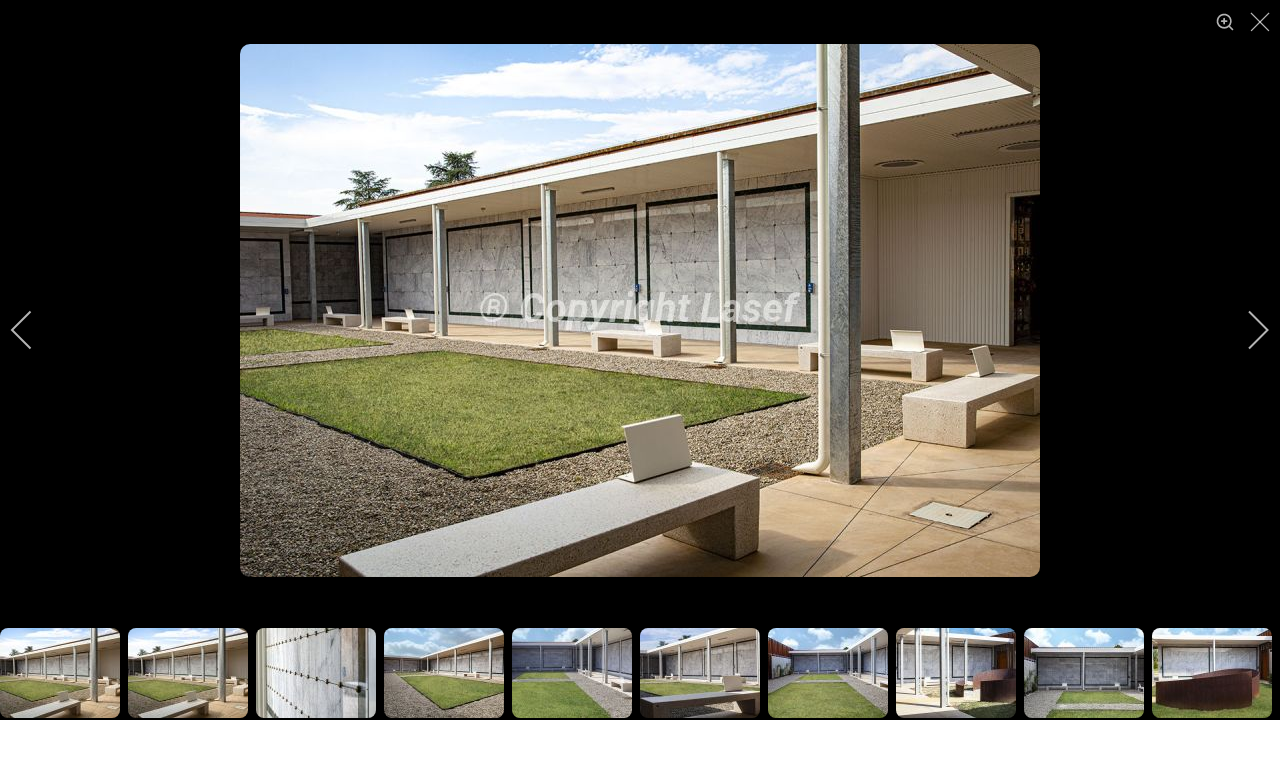

--- FILE ---
content_type: text/html; charset=utf-8
request_url: https://www.lasef.it/gallery-categorie/loculi-alluminio-frontali/loculi-in-alluminio-lasef-bologna?i=loculi-in-alluminio-bologna-002
body_size: 11966
content:

<!DOCTYPE html>
<html lang="it-it" dir="ltr"
class='com_igallery view-category layout-default itemid-957 j31 mm-hover'>
<head>
<!-- Google Tag Manager -->
<script type="fdd96fada2f2e7c63b3609b2-text/javascript">(function(w,d,s,l,i){w[l]=w[l]||[];w[l].push({'gtm.start':
new Date().getTime(),event:'gtm.js'});var f=d.getElementsByTagName(s)[0],
j=d.createElement(s),dl=l!='dataLayer'?'&l='+l:'';j.async=true;j.src=
'https://www.googletagmanager.com/gtm.js?id='+i+dl;f.parentNode.insertBefore(j,f);
})(window,document,'script','dataLayer','GTM-M58R9BQ');</script>
<!-- End Google Tag Manager -->
  <meta id="viewport" name="viewport" content="width=device-width, initial-scale=1"><meta name="HandheldFriendly" content="true"/>
<meta name="apple-mobile-web-app-capable" content="YES"/>  <base href="https://www.lasef.it/gallery-categorie/loculi-alluminio-frontali/loculi-in-alluminio-lasef-bologna" />
	<meta http-equiv="content-type" content="text/html; charset=utf-8" />
	<meta name="keywords" content="loculi prefabbricati, edilizia cimiteriale, loculi in vetroresina, loculi in cemento, loculi in polietilene, loculi in alluminio" />
	<meta name="rights" content="Lasef Srl" />
	<meta name="description" content="Leader Italiano nella produzione e commercializzazione di Loculi in Vetroresina e Polietilene Prefabbricati e Edilizia Cimiteriale per Comuni Italiani" />
	<meta name="generator" content="Joomla! - Open Source Content Management" />
	<title>loculi in alluminio bologna 002 - Lasef Edilizia Cimiteriale</title>
	<link href="https://www.lasef.it/gallery-categorie/loculi-alluminio-frontali/loculi-in-alluminio-lasef-bologna?i=loculi-in-alluminio-bologna-002" rel="canonical" />
	<link href="/templates/theme3684/favicon.ico" rel="shortcut icon" type="image/vnd.microsoft.icon" />
	<link href="/templates/theme3684/local/css/themes/lasef/bootstrap.css" rel="stylesheet" type="text/css" />
	<link href="/media/com_igallery/css/lib-42.css" rel="stylesheet" type="text/css" />
	<link href="/media/com_igallery/css/ignitegallery-42.css" rel="stylesheet" type="text/css" />
	<link href="/media/jui/css/chosen.css?7aa856517fd9dbfeb4af3f1783cd597e" rel="stylesheet" type="text/css" />
	<link href="/templates/theme3684/local/css/themes/lasef/template.css" rel="stylesheet" type="text/css" />
	<link href="/templates/system/css/system.css" rel="stylesheet" type="text/css" />
	<link href="/templates/theme3684/local/css/themes/lasef/megamenu.css" rel="stylesheet" type="text/css" />
	<link href="/plugins/system/t3/base-bs3/fonts/font-awesome/css/font-awesome.min.css" rel="stylesheet" type="text/css" />
	<link href="/templates/theme3684/fonts/font-awesome/css/font-awesome.css" rel="stylesheet" type="text/css" />
	<link href="/templates/theme3684/fonts/material-design/css/material-design.css" rel="stylesheet" type="text/css" />
	<link href="/templates/theme3684/fonts/material-icons/css/material-icons.css" rel="stylesheet" type="text/css" />
	<link href="/templates/theme3684/fonts/thin/css/thin.css" rel="stylesheet" type="text/css" />
	<link href="/templates/theme3684/fonts/glyphicons/css/glyphicons.css" rel="stylesheet" type="text/css" />
	<link href="/templates/theme3684/fonts/linearicons/css/linearicons.css" rel="stylesheet" type="text/css" />
	<link href="/templates/theme3684/fonts/mdi/css/mdi.css" rel="stylesheet" type="text/css" />
	<link href="/templates/theme3684/css/custom-styles.css" rel="stylesheet" type="text/css" />
	<link href="/modules/mod_jbcookies/assets/css/jbcookies.css?7aa856517fd9dbfeb4af3f1783cd597e" rel="stylesheet" type="text/css" />
	<script src="/media/jui/js/jquery.min.js?7aa856517fd9dbfeb4af3f1783cd597e" type="fdd96fada2f2e7c63b3609b2-text/javascript"></script>
	<script src="/media/jui/js/jquery-noconflict.js?7aa856517fd9dbfeb4af3f1783cd597e" type="fdd96fada2f2e7c63b3609b2-text/javascript"></script>
	<script src="/media/jui/js/jquery-migrate.min.js?7aa856517fd9dbfeb4af3f1783cd597e" type="fdd96fada2f2e7c63b3609b2-text/javascript"></script>
	<script src="/media/com_igallery/js/lib-42.js" type="fdd96fada2f2e7c63b3609b2-text/javascript"></script>
	<script src="/media/com_igallery/js/ignitegallery-42.js" type="fdd96fada2f2e7c63b3609b2-text/javascript"></script>
	<script src="/plugins/system/t3/base-bs3/bootstrap/js/bootstrap.js?7aa856517fd9dbfeb4af3f1783cd597e" type="fdd96fada2f2e7c63b3609b2-text/javascript"></script>
	<script src="/media/jui/js/chosen.jquery.min.js?7aa856517fd9dbfeb4af3f1783cd597e" type="fdd96fada2f2e7c63b3609b2-text/javascript"></script>
	<script src="/templates/theme3684/js/script.js" type="fdd96fada2f2e7c63b3609b2-text/javascript"></script>
	<script src="/plugins/system/t3/base-bs3/js/jquery.tap.min.js" type="fdd96fada2f2e7c63b3609b2-text/javascript"></script>
	<script src="/plugins/system/t3/base-bs3/js/script.js" type="fdd96fada2f2e7c63b3609b2-text/javascript"></script>
	<script src="/plugins/system/t3/base-bs3/js/menu.js" type="fdd96fada2f2e7c63b3609b2-text/javascript"></script>
	<script src="/plugins/system/t3/base-bs3/js/nav-collapse.js" type="fdd96fada2f2e7c63b3609b2-text/javascript"></script>
	<script src="/modules/mod_tm_google_map/js/mod_tm_google_map.js" type="fdd96fada2f2e7c63b3609b2-text/javascript"></script>
	<script src="//maps.google.com/maps/api/js?key=AIzaSyBsurtJ8Art2ZPoYiReibYagLsiglvrq8E&sensor=false&libraries=geometry,places&v=3.7" type="fdd96fada2f2e7c63b3609b2-text/javascript"></script>
	<script type="fdd96fada2f2e7c63b3609b2-text/javascript">
jQuery(function($){ initTooltips(); $("body").on("subform-row-add", initTooltips); function initTooltips (event, container) { container = container || document;$(container).find(".hasTooltip").tooltip({"html": true,"container": "body"});} });
	jQuery(function ($) {
		initChosen();
		$("body").on("subform-row-add", initChosen);

		function initChosen(event, container)
		{
			container = container || document;
			$(container).find("select").chosen({"disable_search_threshold":10,"search_contains":true,"allow_single_deselect":true,"placeholder_text_multiple":"Scrivi o seleziona alcune opzioni","placeholder_text_single":"Seleziona un'opzione","no_results_text":"Nessun risultato"});
		}
	});
	var path = "templates/theme3684/js/";

;(function($){
    $(window).load(function() {
        $(document).on("click touchmove",function(e) {
            
              var container = $("#t3-mainnav .t3-navbar-collapse");
              if (!container.is(e.target)
                  && container.has(e.target).length === 0 && container.hasClass("in"))
              {
                  $("#t3-mainnav .t3-navbar-collapse").toggleClass("in")
              }
          })
        // check we miss any nav
        if($(window).width() < 768){
            $('.t3-navbar-collapse ul.nav').has('.dropdown-menu').t3menu({
                duration : 100,
                timeout : 50,
                hidedelay : 100,
                hover : false,
                sb_width : 20
            });
        }
    });
})(jQuery);

	;(function ($, undefined){

    $(window).on("load",function(){
      /**
       * isScrolledIntoView
       * @description  check the element whas been scrolled into the view
       */
      function isScrolledIntoView(elem) {
        
          return elem.offset().top + elem.outerHeight() >= $(window).scrollTop() && elem.offset().top <= $(window).scrollTop() + $(window).height();
        
      }

      /**
       * initOnView
       * @description  calls a function when element has been scrolled into the view
       */
      function lazyInit(element, func) {
        var $win = jQuery(window);

        $(document).ready(function(){
          if(element.offset().top < $(window).height()){
            var head = document.getElementsByTagName('head')[0],
            insertBefore = head.insertBefore;

            head.insertBefore = function (newElement, referenceElement) {
            if (newElement.href && newElement.href.indexOf('//fonts.googleapis.com/css?family=Roboto') != -1 || newElement.innerHTML.indexOf('gm-style') != -1) {
              return;
            }
            insertBefore.call(head, newElement, referenceElement);
          };
            func.call();
            element.addClass('lazy-loaded');
          }
        });

        $win.on('load scroll', function () {
          if ((!element.hasClass('lazy-loaded') && (isScrolledIntoView(element)))) {
            var head = document.getElementsByTagName('head')[0],
            insertBefore = head.insertBefore;

            head.insertBefore = function (newElement, referenceElement) {
              if (newElement.href && newElement.href.indexOf('//fonts.googleapis.com/css?family=Roboto') != -1 || newElement.innerHTML.indexOf('gm-style') != -1) {
                return;
              }
              insertBefore.call(head, newElement, referenceElement);
            };
            func.call();
            element.addClass('lazy-loaded');
          }
        });
      }

     

      var $googleMapItem = $("#mod_tm_google_map_284 .rd-google-map");

      lazyInit($googleMapItem, $.proxy(function () {
        var $this = $(this),
          styles = $this.attr("data-styles");

        $this.googleMap({
          marker: {
            basic: $this.data('marker'),
            active: $this.data('marker-active')
          },
          styles: [
    {
        "featureType": "water",
        "elementType": "geometry",
        "stylers": [
            {
                "color": "#e9e9e9"
            },
            {
                "lightness": 17
            }
        ]
    },
    {
        "featureType": "landscape",
        "elementType": "geometry",
        "stylers": [
            {
                "color": "#f5f5f5"
            },
            {
                "lightness": 20
            }
        ]
    },
    {
        "featureType": "road.highway",
        "elementType": "geometry.fill",
        "stylers": [
            {
                "color": "#ffffff"
            },
            {
                "lightness": 17
            }
        ]
    },
    {
        "featureType": "road.highway",
        "elementType": "geometry.stroke",
        "stylers": [
            {
                "color": "#ffffff"
            },
            {
                "lightness": 29
            },
            {
                "weight": 0.2
            }
        ]
    },
    {
        "featureType": "road.arterial",
        "elementType": "geometry",
        "stylers": [
            {
                "color": "#ffffff"
            },
            {
                "lightness": 18
            }
        ]
    },
    {
        "featureType": "road.local",
        "elementType": "geometry",
        "stylers": [
            {
                "color": "#ffffff"
            },
            {
                "lightness": 16
            }
        ]
    },
    {
        "featureType": "poi",
        "elementType": "geometry",
        "stylers": [
            {
                "color": "#f5f5f5"
            },
            {
                "lightness": 21
            }
        ]
    },
    {
        "featureType": "poi.park",
        "elementType": "geometry",
        "stylers": [
            {
                "color": "#dedede"
            },
            {
                "lightness": 21
            }
        ]
    },
    {
        "elementType": "labels.text.stroke",
        "stylers": [
            {
                "visibility": "on"
            },
            {
                "color": "#ffffff"
            },
            {
                "lightness": 16
            }
        ]
    },
    {
        "elementType": "labels.text.fill",
        "stylers": [
            {
                "saturation": 36
            },
            {
                "color": "#333333"
            },
            {
                "lightness": 40
            }
        ]
    },
    {
        "elementType": "labels.icon",
        "stylers": [
            {
                "visibility": "off"
            }
        ]
    },
    {
        "featureType": "transit",
        "elementType": "geometry",
        "stylers": [
            {
                "color": "#f2f2f2"
            },
            {
                "lightness": 19
            }
        ]
    },
    {
        "featureType": "administrative",
        "elementType": "geometry.fill",
        "stylers": [
            {
                "color": "#fefefe"
            },
            {
                "lightness": 20
            }
        ]
    },
    {
        "featureType": "administrative",
        "elementType": "geometry.stroke",
        "stylers": [
            {
                "color": "#fefefe"
            },
            {
                "lightness": 17
            },
            {
                "weight": 1.2
            }
        ]
    }
]
,
          onInit: function (map) {
            google.maps.event.addListener(map, 'tilesloaded', function(evt) {
              $("#mod_tm_google_map_284").addClass('map-loaded');
            });
          }
        });
      }, $googleMapItem));
      
      if($(window).width()>767){
        jQuery("body").css({padding:0,margin:0});
        var f = function() {
          var w1 = jQuery(".t3-footer .container").width();
          var pl = parseInt(jQuery(".t3-footer .container .row").css("padding-left").replace("px", ""), 10);
          var pr = parseInt(jQuery(".t3-footer .container .row").css("padding-right").replace("px", ""), 10);
          var p  = pr + pl;
          var w2 = jQuery(window).width();
          var d = w2 - w1;
          var h = (d-p)/2;
          jQuery(".moduletable.marginBoxLeft .module_container").css({marginLeft: - h});
          jQuery(".moduletable.marginBoxRight .module_container").css({marginRight: - h});
        };
        setInterval(f,1000);
        jQuery(window).resize(f);
      }
        
    });
        
	})(jQuery);
	</script>
	<meta property="og:title" content="loculi in alluminio bologna 002 - Lasef Edilizia Cimiteriale" />
	<meta property="og:image" content="https://www.lasef.it/images/igallery/resized/801-900/loculi-in-alluminio-bologna-002-834-800-600-80-wm-center_middle-40-CopyrightLasef-255-255-255-30.jpg" />
	<meta property="og:image:width" content="800" />
	<meta property="og:image:height" content="533" />
	<!-- Global Site Tag (gtag.js) - Google Analytics -->
			<script async src="https://www.googletagmanager.com/gtag/js?id=G-DL00E6MQ5R" type="fdd96fada2f2e7c63b3609b2-text/javascript"></script>
			<script type="fdd96fada2f2e7c63b3609b2-text/javascript">
			  window.dataLayer = window.dataLayer || [];
			  function gtag(){dataLayer.push(arguments);}
			  gtag('js', new Date());
			  gtag('config', 'G-DL00E6MQ5R' );
			</script>

  



<!-- Le HTML5 shim and media query for IE8 support -->
<!--[if lt IE 9]>
<script src="//cdnjs.cloudflare.com/ajax/libs/html5shiv/3.7.3/html5shiv.min.js"></script>
<script type="text/javascript" src="/plugins/system/t3/base-bs3/js/respond.min.js"></script>
<![endif]-->

<!-- You can add Google Analytics here or use T3 Injection feature -->

      <link href="//fonts.googleapis.com/css?family=Kanit:100,100i,200,200i,300,300i,400,400i,500,500i,600,600i,700,700i,800,800i,900,900i|Lato:100,100i,300,300i,400,400i,700,700i,900,900i|Raleway:100,100i,200,200i,300,300i,400,400i,500,500i,600,600i,700,700i,800,800i,900,900i|Roboto:100,100i,300,300i,400,400i,500,500i,700,700i,900,900i" rel="stylesheet">
<!-- Meta Pixel Code -->
<script type="fdd96fada2f2e7c63b3609b2-text/javascript">
!function(f,b,e,v,n,t,s)
{if(f.fbq)return;n=f.fbq=function(){n.callMethod?
n.callMethod.apply(n,arguments):n.queue.push(arguments)};
if(!f._fbq)f._fbq=n;n.push=n;n.loaded=!0;n.version='2.0';
n.queue=[];t=b.createElement(e);t.async=!0;
t.src=v;s=b.getElementsByTagName(e)[0];
s.parentNode.insertBefore(t,s)}(window, document,'script',
'https://connect.facebook.net/en_US/fbevents.js');
fbq('init', '1722990034714961');
fbq('track', 'PageView');
</script>
<noscript><img height="1" width="1" style="display:none"
src="https://www.facebook.com/tr?id=1722990034714961&ev=PageView&noscript=1"
/></noscript>
<!-- End Meta Pixel Code -->
<meta name="facebook-domain-verification" content="mqb3zejxglwieayoifofzbag0t2hxx" />
</head>

<body class="body__ option-com_igallery view-category task- itemid-957">
<!-- Google Tag Manager (noscript) -->
<noscript><iframe src="https://www.googletagmanager.com/ns.html?id=GTM-M58R9BQ"
height="0" width="0" style="display:none;visibility:hidden"></iframe></noscript>
<!-- End Google Tag Manager (noscript) -->
      <div class="page-loader">
      <div>
        <div class="page-loader-body">
          <div class="loader"><span class="block-1"></span><span class="block-2"></span><span class="block-3"></span><span class="block-4"></span><span class="block-5"></span><span class="block-6"></span><span class="block-7"></span><span class="block-8"></span><span class="block-9"></span><span class="block-10"></span><span class="block-11"></span><span class="block-12"></span><span class="block-13"></span><span class="block-14"></span><span class="block-15"></span><span class="block-16"></span></div>
        </div>
      </div>
    </div>
    <div id="color_preloader">
    <div class="loader_wrapper">
      <div class='uil-spin-css'><div><div></div></div><div><div></div></div><div><div></div></div><div><div></div></div><div><div></div></div><div><div></div></div><div><div></div></div><div><div></div></div></div>
      <p>Loading color scheme</p>
    </div>
  </div>
    <div class="flex-wrapper"> 
    <div class="t3-wrapper"> <!-- Need this wrapper for off-canvas menu. Remove if you don't use of-canvas -->

      <div id="header">
        
<div class="mainnav-position t3-sl-nav ">
    <div class="mainnav-wrapper stuck-container">
        <div class="rd-navbar-panel">
                        <!-- LOGO -->
            <div class="">
                <div class="logo">
                    <div class="logo-image">
                        <a href="https://www.lasef.it/" title="Lasef Edilizia Cimiteriale">
                                                            <img class="logo-img" src="/images/lasef-logo5.png" alt="Lasef Edilizia Cimiteriale" />
                                                                                    <small class="site-slogan"></small>
                        </a>
                    </div>
                </div>
            </div>
            <!-- //LOGO -->
        </div>
        <div class="rd-navbar-right">
            <div class="rd-navbar-main">
                                    <div class="moduletable contacts "><div class="module_container"><div class="mod-menu">
	<ul class="menu contacts">
	<li class='item-889 mdi-phone '>
<a href="tel:+39 030 938 1971" >030 938 1971</a>
</li>
	</ul>
</div></div></div>
                                <nav id="t3-mainnav" class="navbar navbar-mainmenu t3-mainnav">
                    <div class="t3-mainnav-wrapper">
                        <div class="navbar-header">
                                                                                            <button type="button" class="navbar-toggle" data-toggle="collapse" data-target=".t3-navbar-collapse">
                                    <i class="fa fa-bars"></i>Gallery categorie                                </button>
                            
                            
                        </div>
                                                <div class="t3-navbar t3-navbar-collapse navbar-collapse collapse">
                            <div  class="t3-megamenu animate zoom"  data-duration="400" data-responsive="true">
<ul itemscope itemtype="http://www.schema.org/SiteNavigationElement" class="nav navbar-nav level0">
<li itemprop='name' class="mega-align-left" data-id="101" data-level="1" data-alignsub="left" data-xicon="fa fa-home">
<a itemprop='url' class="fullwidth"  href="https://www.lasef.it/"   data-target="#"><span class="fa fa-home"></span>Home </a>

</li>
<li itemprop='name' class="dropdown mega" data-id="939" data-level="1">
<a itemprop='url' class=" dropdown-toggle"  href="/edilizia-cimiteriale"   data-target="#" data-toggle="dropdown">Edilizia Cimiteriale <em class="caret"></em></a>

<div class="nav-child dropdown-menu mega-dropdown-menu"  ><div class="mega-dropdown-inner">
<div class="row">
<div class="col-xs-12 mega-col-nav" data-width="12"><div class="mega-inner">
<ul itemscope itemtype="http://www.schema.org/SiteNavigationElement" class="mega-nav level1">
<li itemprop='name'  data-id="966" data-level="2" data-xicon="fa fa-arrow-circle-right">
<a itemprop='url' class=""  href="/edilizia-cimiteriale/loculi-vetroresina"   data-target="#"><span class="fa fa-arrow-circle-right"></span>Loculi Vetroresina </a>

</li>
<li itemprop='name'  data-id="967" data-level="2" data-xicon="fa fa-arrow-circle-right">
<a itemprop='url' class=""  href="/edilizia-cimiteriale/loculi-polietilene"   data-target="#"><span class="fa fa-arrow-circle-right"></span>Loculi Polietilene </a>

</li>
<li itemprop='name'  data-id="968" data-level="2" data-xicon="fa fa-arrow-circle-right">
<a itemprop='url' class=""  href="/edilizia-cimiteriale/loculi-acciaio"   data-target="#"><span class="fa fa-arrow-circle-right"></span>Loculi Acciaio </a>

</li>
<li itemprop='name'  data-id="969" data-level="2" data-xicon="fa fa-arrow-circle-right">
<a itemprop='url' class=""  href="/edilizia-cimiteriale/loculi-alluminio"   data-target="#"><span class="fa fa-arrow-circle-right"></span>Loculi Alluminio </a>

</li>
<li itemprop='name'  data-id="970" data-level="2" data-xicon="fa fa-arrow-circle-right">
<a itemprop='url' class=""  href="/edilizia-cimiteriale/cappelle-vetroresina"   data-target="#"><span class="fa fa-arrow-circle-right"></span>Cappelle Vetroresina </a>

</li>
<li itemprop='name'  data-id="971" data-level="2" data-xicon="fa fa-arrow-circle-right">
<a itemprop='url' class=""  href="/edilizia-cimiteriale/ossari-alluminio"   data-target="#"><span class="fa fa-arrow-circle-right"></span>Ossari Alluminio </a>

</li>
<li itemprop='name'  data-id="972" data-level="2" data-xicon="fa fa-arrow-circle-right">
<a itemprop='url' class=""  href="/edilizia-cimiteriale/cinerari-alluminio"   data-target="#"><span class="fa fa-arrow-circle-right"></span>Cinerari Alluminio </a>

</li>
<li itemprop='name'  data-id="973" data-level="2" data-xicon="fa fa-arrow-circle-right">
<a itemprop='url' class=""  href="/edilizia-cimiteriale/loculi-cemento"   data-target="#"><span class="fa fa-arrow-circle-right"></span>Loculi Cemento </a>

</li>
<li itemprop='name'  data-id="974" data-level="2" data-xicon="fa fa-arrow-circle-right">
<a itemprop='url' class=""  href="/edilizia-cimiteriale/cappelle-cemento"   data-target="#"><span class="fa fa-arrow-circle-right"></span>Cappelle Cemento </a>

</li>
</ul>
</div></div>
</div>
</div></div>
</li>
<li itemprop='name'  data-id="991" data-level="1">
<a itemprop='url' class=""  href="/accessori-cimiteriali"   data-target="#">Accessori Cimiteriali </a>

</li>
<li itemprop='name' class="dropdown mega" data-id="984" data-level="1">
<span class=" dropdown-toggle separator"   data-target="#" data-toggle="dropdown"> Azienda<em class="caret"></em></span>

<div class="nav-child dropdown-menu mega-dropdown-menu"  ><div class="mega-dropdown-inner">
<div class="row">
<div class="col-xs-12 mega-col-nav" data-width="12"><div class="mega-inner">
<ul itemscope itemtype="http://www.schema.org/SiteNavigationElement" class="mega-nav level1">
<li itemprop='name'  data-id="584" data-level="2">
<a itemprop='url' class=""  href="/azienda/chi-siamo"   data-target="#">Chi Siamo </a>

</li>
<li itemprop='name'  data-id="986" data-level="2">
<a itemprop='url' class=""  href="/azienda/codice-etico"   data-target="#">Codice Etico </a>

</li>
<li itemprop='name'  data-id="983" data-level="2">
<a itemprop='url' class=""  href="/azienda/certificazioni"   data-target="#">Certificazioni </a>

</li>
<li itemprop='name'  data-id="992" data-level="2">
<a itemprop='url' class=""  href="https://www.lasef.it/azienda/dicono-di-noi"   data-target="#">Dicono di Noi </a>

</li>
</ul>
</div></div>
</div>
</div></div>
</li>
<li itemprop='name' class="dropdown mega" data-id="979" data-level="1">
<span class=" dropdown-toggle separator"   data-target="#" data-toggle="dropdown"> Media<em class="caret"></em></span>

<div class="nav-child dropdown-menu mega-dropdown-menu"  ><div class="mega-dropdown-inner">
<div class="row">
<div class="col-xs-12 mega-col-nav" data-width="12"><div class="mega-inner">
<ul itemscope itemtype="http://www.schema.org/SiteNavigationElement" class="mega-nav level1">
<li itemprop='name'  data-id="980" data-level="2">
<a itemprop='url' class=""  href="/multimedia/video"   data-target="#">Video Gallery </a>

</li>
<li itemprop='name'  data-id="940" data-level="2">
<a itemprop='url' class=""  href="/multimedia/news"   data-target="#">News Lasef </a>

</li>
<li itemprop='name'  data-id="964" data-level="2">
<a itemprop='url' class=""  href="/multimedia/ultime-realizzazioni"   data-target="#">Ultime Realizzazioni </a>

</li>
</ul>
</div></div>
</div>
</div></div>
</li>
<li itemprop='name'  data-id="142" data-level="1">
<a itemprop='url' class=""  href="/contatti"   data-target="#">Contatti </a>

</li>
</ul>
</div>

                        </div>
                                            </div>
                </nav>
            </div>
            <div class="rd-navbar-aside">
                                    <div class="moduletable rd-navbar-info "><div class="module_container"><div class="mod-newsflash-adv custom mod-newsflash-adv__rd-navbar-info cols-3" id="module_282">
    <div class="row">
    <article class="col-sm-4 item item_num0 item__module  " id="item_180">
    	
<i class="linearicons-trophy2 pull-left"></i>

<div class="item_content">

	<!-- Item title -->
		<h4 class="item_title item_title__rd-navbar-info"><span class="item_title_part_0 item_title_part_odd item_title_part_first_half item_title_part_first">Leader</span> <span class="item_title_part_1 item_title_part_even item_title_part_second_half item_title_part_last">Italiano</span></h4>
		<!-- Introtext -->
	<div class="item_introtext">
		<p>Pluriennale Esperienza</p>	</div>
	
	
	<!-- Read More link -->
	</div>
<div class="clearfix"></div>  </article>
    <article class="col-sm-4 item item_num1 item__module  " id="item_181">
    	
<i class="linearicons-medal-empty pull-left"></i>

<div class="item_content">

	<!-- Item title -->
		<h4 class="item_title item_title__rd-navbar-info"><span class="item_title_part_0 item_title_part_odd item_title_part_first_half item_title_part_first item_title_part_last">Valore</span></h4>
		<!-- Introtext -->
	<div class="item_introtext">
		<p>Elevati Standard Qualitativi</p>	</div>
	
	
	<!-- Read More link -->
	</div>
<div class="clearfix"></div>  </article>
    <article class="col-sm-4 item item_num2 item__module  lastItem" id="item_182">
    	
<i class="linearicons-map pull-left"></i>

<div class="item_content">

	<!-- Item title -->
		<h4 class="item_title item_title__rd-navbar-info"><span class="item_title_part_0 item_title_part_odd item_title_part_first_half item_title_part_first">Sempre</span> <span class="item_title_part_1 item_title_part_even item_title_part_second_half item_title_part_last">Presenti</span></h4>
		<!-- Introtext -->
	<div class="item_introtext">
		<p>in tutta Italia</p>	</div>
	
	
	<!-- Read More link -->
	</div>
<div class="clearfix"></div>  </article>
    </div> 
  <div class="clearfix"></div>

  </div></div></div><div class="moduletable button-share "><div class="module_container"><a href="#" class="button-share-icon linearicons-share2 toggle-original"></a>
<ul class="nav menu list-share">
<li class="item-148"><a href="https://www.facebook.com/ediliziacimiteriale/" title="Facebook" class="fa fa-facebook" target="_blank" rel="noopener noreferrer"></a></li><li class="item-150"><a href="https://www.youtube.com/channel/UC7XhB5lPvi1cPmmv_1yN2kw" title="YouTube" class="fa fa-youtube" target="_blank" rel="noopener noreferrer"></a></li><li class="item-152"><a href="https://www.instagram.com/lasefsrl/" title="Instagram" class="fa fa-instagram"></a></li><li class="item-977"><a href="https://twitter.com/lasefsrl" title="Twitter" class="fa fa-twitter" target="_blank" rel="noopener noreferrer"></a></li><li class="item-978"><a href="https://www.linkedin.com/company/lasefsrl" title="Linkedin" class="fa fa-linkedin"></a></li></ul></div></div><div class="moduletable buttons "><div class="module_container"><div class="mod-menu">
	<ul class="menu links">
	<li class="item-892">
<a class="mdi-download" href="/images/catalogo/CATALOGO-LISTINO-LASEF.zip" >Catalogo Accessori</a>
</li>
<li class="item-893">
<a class="mdi-email-outline" href="/contatti" >Richiedi preventivo</a>
</li>
	</ul>
</div></div></div>
                            </div>
        </div>
    </div>
</div>

<!-- top -->
	<!-- //top -->

        
<!-- HEADER -->
	<!-- //HEADER -->

        
<!-- BREADCRUMBS -->
	<div id="t3-breadcrumbs" class="t3-breadcrumbs">
		
						<div class="container">
				<div class="row">
					<div class="col-sm-12">
											<!--googleoff: all-->
<style type="text/css">  
	.jb-cookie.color p a {
		color: #ffffff;
	} 

	.jb-cookie-bg.bgcolor {
		background: #595959;
	}
	
	.jb-cookie.top {
		border-bottom: 1px solid #b5265e;
	}

	.jb-cookie.bottom {
		border-top: 1px solid #ffffff;
	}
	
	.jb-cookie.color {
		color: #ffffff;
	}
	
	.jb-accept {
		color: #ffffff;
		background-image: -webkit-linear-gradient(#b5265e 0%, #b5265e 100%);
		background-image: -moz-linear-gradient(#b5265e 0%, #b5265e 100%);
		background-image: -o-linear-gradient(#b5265e 0%, #b5265e 100%);
		background-image: -webkit-gradient(linear, 0 0, 0 100%, from(#b5265e), to(#b5265e));
		background-image: linear-gradient(#b5265e 0%, #b5265e 100%);
		max-width: 80px;
		line-height: 30px;
		padding: 0;
		border: 1px solid #b5265e;
	}
	
	.jb-decline.link {
		color: #37a4fc;
		padding: 0;
	}
</style>
	<!-- Template Default bootstrap -->
	<div class="jb-cookie bottom color  robots-noindex robots-nofollow robots-nocontent" style="display: none;">
	   
		<!-- BG color -->
		<div class="jb-cookie-bg bgcolor"></div>
	    
		<p class="jb-cookie-title">Per offrirti il miglior servizio possibile Lasef Srl utilizza i cookies.</p>
	     
		<p class="jb-color">Continuando la navigazione nel sito autorizzi l'uso dei cookies.												<a href="/privacy-policy-lasef">Scopri di più</a>
									</p>
	    
	    <div class="jb-accept">Accetto</div>
	    
	</div>
	
	
<!--googleon: all-->


<script type="fdd96fada2f2e7c63b3609b2-text/javascript">
    jQuery(document).ready(function () { 
    	function setCookie(c_name,value,exdays,domain) {
			if (domain != '') {domain = '; domain=' + domain}

			var exdate=new Date();
			exdate.setDate(exdate.getDate() + exdays);
			var c_value=escape(value) + ((exdays==null) ? "" : "; expires="+exdate.toUTCString()) + "; path=/" + domain;

			document.cookie=c_name + "=" + c_value;
		}

		var $jb_cookie = jQuery('.jb-cookie'),
			cookieValue = document.cookie.replace(/(?:(?:^|.*;\s*)jbcookies\s*\=\s*([^;]*).*$)|^.*$/, "$1");

		if (cookieValue === '') { // NO EXIST
			$jb_cookie.delay(1000).slideDown('fast');
				}

		jQuery('.jb-accept').click(function() {
			setCookie("jbcookies","yes",90,"");
			$jb_cookie.slideUp('slow');
					});

		jQuery('.jb-decline').click(function() {
			jQuery('.jb-cookie-decline').fadeOut('slow', function() {
							});
			setCookie("jbcookies","",0,"");
			$jb_cookie.delay(1000).slideDown('fast');
		});
    });
</script>

<ul itemscope itemtype="https://schema.org/BreadcrumbList" class="breadcrumb breadcrumb__">
	
				<li class="breadcrumb-item" itemprop="itemListElement" itemscope itemtype="https://schema.org/ListItem">
											<a itemprop="item" href="/" class="pathway"><span itemprop="name">Home</span></a>
										<meta itemprop="position" content="1">
				</li>
						<li class="breadcrumb-item" itemprop="itemListElement" itemscope itemtype="https://schema.org/ListItem">
											<a itemprop="item" href="/gallery-categorie?igpid=1" class="pathway"><span itemprop="name">Gallery categorie</span></a>
										<meta itemprop="position" content="2">
				</li>
							<li class="breadcrumb-item" itemprop="itemListElement" itemscope itemtype="https://schema.org/ListItem">
											<a itemprop="item" href="/gallery-categorie/loculi-alluminio-frontali" class="pathway"><span itemprop="name">Loculi Alluminio Frontali</span></a>
										<meta itemprop="position" content="3">
				</li>
							<li itemprop="itemListElement" itemscope itemtype="https://schema.org/ListItem" class="breadcrumb-item active">
					<span itemprop="name">
						Bologna - Loculi in Alluminio Frontali					</span>
					<meta itemprop="position" content="4">
				</li>
			</ul>
				
					</div>	
				</div>
			</div>
			</div>
<!-- //BREADCRUMBS -->

      </div>

      

<div id="t3-mainbody" class="t3-mainbody">

				
	<div class="container">
		<div class="row">
			<!-- MAIN CONTENT -->
			<div id="t3-content" class="t3-content col-sm-12">

								<div id="system-message-container">
	</div>

								
									
											
				
				


<div id="gallery-scope-67" class="igui-scope ig-main-scope-wrapper profile-1 ig-notphone" data-vref="4.76"
>

    
    <h1 class="igallery_title"><span class="item_title_part_0 item_title_part_odd item_title_part_first_half item_title_part_first">Bologna</span> <span class="item_title_part_1 item_title_part_even item_title_part_first_half">-</span> <span class="item_title_part_2 item_title_part_odd item_title_part_first_half">Loculi</span> <span class="item_title_part_3 item_title_part_even item_title_part_second_half">in</span> <span class="item_title_part_4 item_title_part_odd item_title_part_second_half">Alluminio</span> <span class="item_title_part_5 item_title_part_even item_title_part_second_half item_title_part_last">Frontali</span></h1>






    <div data-igui-grid id="ig-gallery-wrapper-67" class="ig-gallery-wrapper igui-align-center igui-grid-collapse"
         data-ig-uniqueid="67"
         data-ig-basehref=""
         data-ig-basehref-long="https://www.lasef.it/"
         data-ig-collecthits="1"
         data-ig-disable-rightclick="1"
         data-ig-showhash="hash"
         data-ig-show-main-image="0"
         data-ig-phone="0"
         data-ig-lbox-view="0"
         data-ig-rightclick-msg="Saving images is disabled"                  >

    
    
            
        
            
        <div
            class="ig-slideshow igui-inline igui-width-48-48 igui-position-relative igui-visible-toggle igui-light ig-round-large"
            data-ig-fade="scale"
            data-ig-transition-duration="400"
            data-ig-ratio="1200:450"
            data-ig-autoplay="0"
            data-ig-infinite="1"
            data-ig-interval="3000"
            data-ig-max-height="450"
            data-ig-show-main="0"
            data-ig-preload-main="1"
            style="display:none;"        >

        <div style="max-width:1200px; position:relative;">

            <ul class="igui-slideshow-items ig-slideshow-matchheight"
                data-ig-lightbox="1"
                data-ig-lightbox-fade="slide"
                data-ig-lightbox-transition-duration="400"
                data-ig-lightbox-fullscreen="none"
                data-ig-lightbox-interval="3000"
                data-ig-lightbox-infinite="1"
                >
            
                
                                
                <li class="ig-slideshow-item "
                    data-ig-imageid="833"
                    data-ig-imagehash="loculi-in-alluminio-bologna-001"
                    data-ig-image-link=""
                    data-ig-link-new="1"
                                        data-ig-hits="131"                    >

                    
                
                                                                
                    
                    
                    <a class="ig-lightbox-link" style="display:none;" href="/images/igallery/resized/801-900/loculi-in-alluminio-bologna-001-833-800-600-80-wm-center_middle-40-CopyrightLasef-255-255-255-30.jpg" data-ig-imageid="833">loculi in alluminio bologna 001</a>

                                                            <a class="ig-lightbox-image-url" style="display:none;" href="https://www.lasef.it/gallery-categorie/loculi-alluminio-frontali/loculi-in-alluminio-lasef-bologna?i=loculi-in-alluminio-bologna-001">loculi in alluminio bologna 001</a>
                                        <div class="ig-slideshow-item-inner-lboxon igui-margin-remove">


                
                    
                            <img class="ig-slideshow-image igui-margin-remove-bottom" src="/media/com_igallery/images/1px-placeholder.png" data-ig-lazy-src="/images/igallery/resized/801-900/loculi-in-alluminio-bologna-001-833-1200-450-80-c-wm-center_middle-40-CopyrightLasef-255-255-255-30.jpg" title="loculi in alluminio bologna 001" alt="loculi in alluminio bologna 001"/>

                                                            <div class="ig-lbox-open-icon igui-overlay igui-position-small igui-padding-remove igui-position-bottom-right"><span data-igui-overlay-icon></span></div>
                            
                            
                                                                                    
                    
                    </div>

                </li>
            
                
                                
                <li class="ig-slideshow-item ig-first-active"
                    data-ig-imageid="834"
                    data-ig-imagehash="loculi-in-alluminio-bologna-002"
                    data-ig-image-link=""
                    data-ig-link-new="1"
                                        data-ig-hits="92"                    >

                    
                
                                                                
                    
                    
                    <a class="ig-lightbox-link" style="display:none;" href="/images/igallery/resized/801-900/loculi-in-alluminio-bologna-002-834-800-600-80-wm-center_middle-40-CopyrightLasef-255-255-255-30.jpg" data-ig-imageid="834">loculi in alluminio bologna 002</a>

                                                            <a class="ig-lightbox-image-url" style="display:none;" href="https://www.lasef.it/gallery-categorie/loculi-alluminio-frontali/loculi-in-alluminio-lasef-bologna?i=loculi-in-alluminio-bologna-002">loculi in alluminio bologna 002</a>
                                        <div class="ig-slideshow-item-inner-lboxon igui-margin-remove">


                
                    
                            <img class="ig-slideshow-image igui-margin-remove-bottom" src="/images/igallery/resized/801-900/loculi-in-alluminio-bologna-002-834-1200-450-80-c-wm-center_middle-40-CopyrightLasef-255-255-255-30.jpg" title="loculi in alluminio bologna 002" alt="loculi in alluminio bologna 002"/>

                                                            <div class="ig-lbox-open-icon igui-overlay igui-position-small igui-padding-remove igui-position-bottom-right"><span data-igui-overlay-icon></span></div>
                            
                            
                                                                                    
                    
                    </div>

                </li>
            
                
                                
                <li class="ig-slideshow-item "
                    data-ig-imageid="835"
                    data-ig-imagehash="loculi-in-alluminio-bologna-003"
                    data-ig-image-link=""
                    data-ig-link-new="1"
                                        data-ig-hits="105"                    >

                    
                
                                                                
                    
                    
                    <a class="ig-lightbox-link" style="display:none;" href="/images/igallery/resized/801-900/loculi-in-alluminio-bologna-003-835-800-600-80-wm-center_middle-40-CopyrightLasef-255-255-255-30.jpg" data-ig-imageid="835">loculi in alluminio bologna 003</a>

                                                            <a class="ig-lightbox-image-url" style="display:none;" href="https://www.lasef.it/gallery-categorie/loculi-alluminio-frontali/loculi-in-alluminio-lasef-bologna?i=loculi-in-alluminio-bologna-003">loculi in alluminio bologna 003</a>
                                        <div class="ig-slideshow-item-inner-lboxon igui-margin-remove">


                
                    
                            <img class="ig-slideshow-image igui-margin-remove-bottom" src="/media/com_igallery/images/1px-placeholder.png" data-ig-lazy-src="/images/igallery/resized/801-900/loculi-in-alluminio-bologna-003-835-1200-450-80-c-wm-center_middle-40-CopyrightLasef-255-255-255-30.jpg" title="loculi in alluminio bologna 003" alt="loculi in alluminio bologna 003"/>

                                                            <div class="ig-lbox-open-icon igui-overlay igui-position-small igui-padding-remove igui-position-bottom-right"><span data-igui-overlay-icon></span></div>
                            
                            
                                                                                    
                    
                    </div>

                </li>
            
                
                                
                <li class="ig-slideshow-item "
                    data-ig-imageid="836"
                    data-ig-imagehash="loculi-in-alluminio-bologna-004"
                    data-ig-image-link=""
                    data-ig-link-new="1"
                                        data-ig-hits="103"                    >

                    
                
                                                                
                    
                    
                    <a class="ig-lightbox-link" style="display:none;" href="/images/igallery/resized/801-900/loculi-in-alluminio-bologna-004-836-800-600-80-wm-center_middle-40-CopyrightLasef-255-255-255-30.jpg" data-ig-imageid="836">loculi in alluminio bologna 004</a>

                                                            <a class="ig-lightbox-image-url" style="display:none;" href="https://www.lasef.it/gallery-categorie/loculi-alluminio-frontali/loculi-in-alluminio-lasef-bologna?i=loculi-in-alluminio-bologna-004">loculi in alluminio bologna 004</a>
                                        <div class="ig-slideshow-item-inner-lboxon igui-margin-remove">


                
                    
                            <img class="ig-slideshow-image igui-margin-remove-bottom" src="/media/com_igallery/images/1px-placeholder.png" data-ig-lazy-src="/images/igallery/resized/801-900/loculi-in-alluminio-bologna-004-836-1200-450-80-c-wm-center_middle-40-CopyrightLasef-255-255-255-30.jpg" title="loculi in alluminio bologna 004" alt="loculi in alluminio bologna 004"/>

                                                            <div class="ig-lbox-open-icon igui-overlay igui-position-small igui-padding-remove igui-position-bottom-right"><span data-igui-overlay-icon></span></div>
                            
                            
                                                                                    
                    
                    </div>

                </li>
            
                
                                
                <li class="ig-slideshow-item "
                    data-ig-imageid="837"
                    data-ig-imagehash="loculi-in-alluminio-bologna-005"
                    data-ig-image-link=""
                    data-ig-link-new="1"
                                        data-ig-hits="101"                    >

                    
                
                                                                
                    
                    
                    <a class="ig-lightbox-link" style="display:none;" href="/images/igallery/resized/801-900/loculi-in-alluminio-bologna-005-837-800-600-80-wm-center_middle-40-CopyrightLasef-255-255-255-30.jpg" data-ig-imageid="837">loculi in alluminio bologna 005</a>

                                                            <a class="ig-lightbox-image-url" style="display:none;" href="https://www.lasef.it/gallery-categorie/loculi-alluminio-frontali/loculi-in-alluminio-lasef-bologna?i=loculi-in-alluminio-bologna-005">loculi in alluminio bologna 005</a>
                                        <div class="ig-slideshow-item-inner-lboxon igui-margin-remove">


                
                    
                            <img class="ig-slideshow-image igui-margin-remove-bottom" src="/media/com_igallery/images/1px-placeholder.png" data-ig-lazy-src="/images/igallery/resized/801-900/loculi-in-alluminio-bologna-005-837-1200-450-80-c-wm-center_middle-40-CopyrightLasef-255-255-255-30.jpg" title="loculi in alluminio bologna 005" alt="loculi in alluminio bologna 005"/>

                                                            <div class="ig-lbox-open-icon igui-overlay igui-position-small igui-padding-remove igui-position-bottom-right"><span data-igui-overlay-icon></span></div>
                            
                            
                                                                                    
                    
                    </div>

                </li>
            
                
                                
                <li class="ig-slideshow-item "
                    data-ig-imageid="838"
                    data-ig-imagehash="loculi-in-alluminio-bologna-006"
                    data-ig-image-link=""
                    data-ig-link-new="1"
                                        data-ig-hits="97"                    >

                    
                
                                                                
                    
                    
                    <a class="ig-lightbox-link" style="display:none;" href="/images/igallery/resized/801-900/loculi-in-alluminio-bologna-006-838-800-600-80-wm-center_middle-40-CopyrightLasef-255-255-255-30.jpg" data-ig-imageid="838">loculi in alluminio bologna 006</a>

                                                            <a class="ig-lightbox-image-url" style="display:none;" href="https://www.lasef.it/gallery-categorie/loculi-alluminio-frontali/loculi-in-alluminio-lasef-bologna?i=loculi-in-alluminio-bologna-006">loculi in alluminio bologna 006</a>
                                        <div class="ig-slideshow-item-inner-lboxon igui-margin-remove">


                
                    
                            <img class="ig-slideshow-image igui-margin-remove-bottom" src="/media/com_igallery/images/1px-placeholder.png" data-ig-lazy-src="/images/igallery/resized/801-900/loculi-in-alluminio-bologna-006-838-1200-450-80-c-wm-center_middle-40-CopyrightLasef-255-255-255-30.jpg" title="loculi in alluminio bologna 006" alt="loculi in alluminio bologna 006"/>

                                                            <div class="ig-lbox-open-icon igui-overlay igui-position-small igui-padding-remove igui-position-bottom-right"><span data-igui-overlay-icon></span></div>
                            
                            
                                                                                    
                    
                    </div>

                </li>
            
                
                                
                <li class="ig-slideshow-item "
                    data-ig-imageid="839"
                    data-ig-imagehash="loculi-in-alluminio-bologna-007"
                    data-ig-image-link=""
                    data-ig-link-new="1"
                                        data-ig-hits="113"                    >

                    
                
                                                                
                    
                    
                    <a class="ig-lightbox-link" style="display:none;" href="/images/igallery/resized/801-900/loculi-in-alluminio-bologna-007-839-800-600-80-wm-center_middle-40-CopyrightLasef-255-255-255-30.jpg" data-ig-imageid="839">loculi in alluminio bologna 007</a>

                                                            <a class="ig-lightbox-image-url" style="display:none;" href="https://www.lasef.it/gallery-categorie/loculi-alluminio-frontali/loculi-in-alluminio-lasef-bologna?i=loculi-in-alluminio-bologna-007">loculi in alluminio bologna 007</a>
                                        <div class="ig-slideshow-item-inner-lboxon igui-margin-remove">


                
                    
                            <img class="ig-slideshow-image igui-margin-remove-bottom" src="/media/com_igallery/images/1px-placeholder.png" data-ig-lazy-src="/images/igallery/resized/801-900/loculi-in-alluminio-bologna-007-839-1200-450-80-c-wm-center_middle-40-CopyrightLasef-255-255-255-30.jpg" title="loculi in alluminio bologna 007" alt="loculi in alluminio bologna 007"/>

                                                            <div class="ig-lbox-open-icon igui-overlay igui-position-small igui-padding-remove igui-position-bottom-right"><span data-igui-overlay-icon></span></div>
                            
                            
                                                                                    
                    
                    </div>

                </li>
            
                
                                
                <li class="ig-slideshow-item "
                    data-ig-imageid="840"
                    data-ig-imagehash="loculi-in-alluminio-bologna-008"
                    data-ig-image-link=""
                    data-ig-link-new="1"
                                        data-ig-hits="111"                    >

                    
                
                                                                
                    
                    
                    <a class="ig-lightbox-link" style="display:none;" href="/images/igallery/resized/801-900/loculi-in-alluminio-bologna-008-840-800-600-80-wm-center_middle-40-CopyrightLasef-255-255-255-30.jpg" data-ig-imageid="840">loculi in alluminio bologna 008</a>

                                                            <a class="ig-lightbox-image-url" style="display:none;" href="https://www.lasef.it/gallery-categorie/loculi-alluminio-frontali/loculi-in-alluminio-lasef-bologna?i=loculi-in-alluminio-bologna-008">loculi in alluminio bologna 008</a>
                                        <div class="ig-slideshow-item-inner-lboxon igui-margin-remove">


                
                    
                            <img class="ig-slideshow-image igui-margin-remove-bottom" src="/media/com_igallery/images/1px-placeholder.png" data-ig-lazy-src="/images/igallery/resized/801-900/loculi-in-alluminio-bologna-008-840-1200-450-80-c-wm-center_middle-40-CopyrightLasef-255-255-255-30.jpg" title="loculi in alluminio bologna 008" alt="loculi in alluminio bologna 008"/>

                                                            <div class="ig-lbox-open-icon igui-overlay igui-position-small igui-padding-remove igui-position-bottom-right"><span data-igui-overlay-icon></span></div>
                            
                            
                                                                                    
                    
                    </div>

                </li>
            
                
                                
                <li class="ig-slideshow-item "
                    data-ig-imageid="841"
                    data-ig-imagehash="loculi-in-alluminio-bologna-009"
                    data-ig-image-link=""
                    data-ig-link-new="1"
                                        data-ig-hits="113"                    >

                    
                
                                                                
                    
                    
                    <a class="ig-lightbox-link" style="display:none;" href="/images/igallery/resized/801-900/loculi-in-alluminio-bologna-009-841-800-600-80-wm-center_middle-40-CopyrightLasef-255-255-255-30.jpg" data-ig-imageid="841">loculi in alluminio bologna 009</a>

                                                            <a class="ig-lightbox-image-url" style="display:none;" href="https://www.lasef.it/gallery-categorie/loculi-alluminio-frontali/loculi-in-alluminio-lasef-bologna?i=loculi-in-alluminio-bologna-009">loculi in alluminio bologna 009</a>
                                        <div class="ig-slideshow-item-inner-lboxon igui-margin-remove">


                
                    
                            <img class="ig-slideshow-image igui-margin-remove-bottom" src="/media/com_igallery/images/1px-placeholder.png" data-ig-lazy-src="/images/igallery/resized/801-900/loculi-in-alluminio-bologna-009-841-1200-450-80-c-wm-center_middle-40-CopyrightLasef-255-255-255-30.jpg" title="loculi in alluminio bologna 009" alt="loculi in alluminio bologna 009"/>

                                                            <div class="ig-lbox-open-icon igui-overlay igui-position-small igui-padding-remove igui-position-bottom-right"><span data-igui-overlay-icon></span></div>
                            
                            
                                                                                    
                    
                    </div>

                </li>
            
                
                                
                <li class="ig-slideshow-item "
                    data-ig-imageid="842"
                    data-ig-imagehash="loculi-in-alluminio-bologna-010"
                    data-ig-image-link=""
                    data-ig-link-new="1"
                                        data-ig-hits="100"                    >

                    
                
                                                                
                    
                    
                    <a class="ig-lightbox-link" style="display:none;" href="/images/igallery/resized/801-900/loculi-in-alluminio-bologna-010-842-800-600-80-wm-center_middle-40-CopyrightLasef-255-255-255-30.jpg" data-ig-imageid="842">loculi in alluminio bologna 010</a>

                                                            <a class="ig-lightbox-image-url" style="display:none;" href="https://www.lasef.it/gallery-categorie/loculi-alluminio-frontali/loculi-in-alluminio-lasef-bologna?i=loculi-in-alluminio-bologna-010">loculi in alluminio bologna 010</a>
                                        <div class="ig-slideshow-item-inner-lboxon igui-margin-remove">


                
                    
                            <img class="ig-slideshow-image igui-margin-remove-bottom" src="/media/com_igallery/images/1px-placeholder.png" data-ig-lazy-src="/images/igallery/resized/801-900/loculi-in-alluminio-bologna-010-842-1200-450-80-c-wm-center_middle-40-CopyrightLasef-255-255-255-30.jpg" title="loculi in alluminio bologna 010" alt="loculi in alluminio bologna 010"/>

                                                            <div class="ig-lbox-open-icon igui-overlay igui-position-small igui-padding-remove igui-position-bottom-right"><span data-igui-overlay-icon></span></div>
                            
                            
                                                                                    
                    
                    </div>

                </li>
            
            </ul>
                            <a class="ig-slideshow-button ig-slideshow-button-left igui-position-center-left igui-position-small igui-slidenav-large igui-margin-remove-left" href="#" data-igui-slidenav-previous data-igui-slideshow-item="previous"></a>
                <a class="ig-slideshow-button ig-slideshow-button-right igui-position-center-right igui-position-small igui-slidenav-large igui-margin-remove-right" href="#" data-igui-slidenav-next data-igui-slideshow-item="next"></a>
            
            
            
            <div class="ig-slideshow-overlay igui-overlay igui-overlay-primary igui-position-top-right igui-padding-small">

                


                
                
                                    <div class="ig-hits igui-display-inline-block">
                        <span class="ig-hits-number"></span> visite                    </div>
                
                
                                    <div class="ig-play igui-inline">
                        <span data-igui-icon="icon: play-custom" class="ig-play-icon"></span>
                        <span data-igui-icon="icon: pause-custom" class="ig-pause-icon" style="display:none;"></span>
                    </div>
                
            </div>
        
        </div>

        </div>


            
        
            

    
    
            



<div
    id="ig-thumbs-grid-67"
    class="ig-thumbs-grid  igui-width-48-48 ig-round-thumb"
    data-ig-thumb-spacing="8"
    data-ig-grid-type="metro"
    data-ig-max-width="400"
    style="visibility:hidden;"
    >

    
        
        <div class="ig-thumbs-grid-block ig-thumbs-grid-block-single" data-widthdouble="0" data-heightdouble="0" >

            <div class="ig-grid-img-link igui-transition-toggle " data-img-id="833">

                <img class="ig-thumbs-grid-image " src="/images/igallery/resized/801-900/loculi-in-alluminio-bologna-001-833-400-400-80-c.jpg" title="loculi in alluminio bologna 001" alt="loculi in alluminio bologna 001" width="400" height="400" />

                
                
                                    <div class="ig-thumbs-grid-hover igui-transition-fade igui-position-cover igui-overlay igui-overlay-primary"></div>
                
                                
                            </div>

            
        </div>

        
        
        <div class="ig-thumbs-grid-block ig-thumbs-grid-block-single" data-widthdouble="0" data-heightdouble="0" >

            <div class="ig-grid-img-link igui-transition-toggle " data-img-id="834">

                <img class="ig-thumbs-grid-image " src="/images/igallery/resized/801-900/loculi-in-alluminio-bologna-002-834-400-400-80-c.jpg" title="loculi in alluminio bologna 002" alt="loculi in alluminio bologna 002" width="400" height="400" />

                
                
                                    <div class="ig-thumbs-grid-hover igui-transition-fade igui-position-cover igui-overlay igui-overlay-primary"></div>
                
                                
                            </div>

            
        </div>

        
        
        <div class="ig-thumbs-grid-block ig-thumbs-grid-block-single" data-widthdouble="0" data-heightdouble="1" >

            <div class="ig-grid-img-link igui-transition-toggle " data-img-id="835">

                <img class="ig-thumbs-grid-image " src="/images/igallery/resized/801-900/loculi-in-alluminio-bologna-003-835-400-808-80-c.jpg" title="loculi in alluminio bologna 003" alt="loculi in alluminio bologna 003" width="400" height="808" />

                
                
                                    <div class="ig-thumbs-grid-hover igui-transition-fade igui-position-cover igui-overlay igui-overlay-primary"></div>
                
                                
                            </div>

            
        </div>

        
        
        <div class="ig-thumbs-grid-block ig-thumbs-grid-block-single" data-widthdouble="0" data-heightdouble="0" >

            <div class="ig-grid-img-link igui-transition-toggle " data-img-id="836">

                <img class="ig-thumbs-grid-image " src="/images/igallery/resized/801-900/loculi-in-alluminio-bologna-004-836-400-400-80-c.jpg" title="loculi in alluminio bologna 004" alt="loculi in alluminio bologna 004" width="400" height="400" />

                
                
                                    <div class="ig-thumbs-grid-hover igui-transition-fade igui-position-cover igui-overlay igui-overlay-primary"></div>
                
                                
                            </div>

            
        </div>

        
        
        <div class="ig-thumbs-grid-block ig-thumbs-grid-block-single" data-widthdouble="0" data-heightdouble="0" >

            <div class="ig-grid-img-link igui-transition-toggle " data-img-id="837">

                <img class="ig-thumbs-grid-image " src="/images/igallery/resized/801-900/loculi-in-alluminio-bologna-005-837-400-400-80-c.jpg" title="loculi in alluminio bologna 005" alt="loculi in alluminio bologna 005" width="400" height="400" />

                
                
                                    <div class="ig-thumbs-grid-hover igui-transition-fade igui-position-cover igui-overlay igui-overlay-primary"></div>
                
                                
                            </div>

            
        </div>

        
        
        <div class="ig-thumbs-grid-block ig-thumbs-grid-block-single" data-widthdouble="0" data-heightdouble="0" >

            <div class="ig-grid-img-link igui-transition-toggle " data-img-id="838">

                <img class="ig-thumbs-grid-image " src="/images/igallery/resized/801-900/loculi-in-alluminio-bologna-006-838-400-400-80-c.jpg" title="loculi in alluminio bologna 006" alt="loculi in alluminio bologna 006" width="400" height="400" />

                
                
                                    <div class="ig-thumbs-grid-hover igui-transition-fade igui-position-cover igui-overlay igui-overlay-primary"></div>
                
                                
                            </div>

            
        </div>

        
        
        <div class="ig-thumbs-grid-block ig-thumbs-grid-block-double" data-widthdouble="1" data-heightdouble="1" >

            <div class="ig-grid-img-link igui-transition-toggle " data-img-id="839">

                <img class="ig-thumbs-grid-image " src="/images/igallery/resized/801-900/loculi-in-alluminio-bologna-007-839-808-808-80-c.jpg" title="loculi in alluminio bologna 007" alt="loculi in alluminio bologna 007" width="808" height="539" />

                
                
                                    <div class="ig-thumbs-grid-hover igui-transition-fade igui-position-cover igui-overlay igui-overlay-primary"></div>
                
                                
                            </div>

            
        </div>

        
        
        <div class="ig-thumbs-grid-block ig-thumbs-grid-block-single" data-widthdouble="0" data-heightdouble="0" >

            <div class="ig-grid-img-link igui-transition-toggle " data-img-id="840">

                <img class="ig-thumbs-grid-image " src="/images/igallery/resized/801-900/loculi-in-alluminio-bologna-008-840-400-400-80-c.jpg" title="loculi in alluminio bologna 008" alt="loculi in alluminio bologna 008" width="400" height="400" />

                
                
                                    <div class="ig-thumbs-grid-hover igui-transition-fade igui-position-cover igui-overlay igui-overlay-primary"></div>
                
                                
                            </div>

            
        </div>

        
        
        <div class="ig-thumbs-grid-block ig-thumbs-grid-block-double" data-widthdouble="1" data-heightdouble="0" >

            <div class="ig-grid-img-link igui-transition-toggle " data-img-id="841">

                <img class="ig-thumbs-grid-image " src="/images/igallery/resized/801-900/loculi-in-alluminio-bologna-009-841-808-400-80-c.jpg" title="loculi in alluminio bologna 009" alt="loculi in alluminio bologna 009" width="808" height="400" />

                
                
                                    <div class="ig-thumbs-grid-hover igui-transition-fade igui-position-cover igui-overlay igui-overlay-primary"></div>
                
                                
                            </div>

            
        </div>

        
        
        <div class="ig-thumbs-grid-block ig-thumbs-grid-block-single" data-widthdouble="0" data-heightdouble="0" >

            <div class="ig-grid-img-link igui-transition-toggle " data-img-id="842">

                <img class="ig-thumbs-grid-image " src="/images/igallery/resized/801-900/loculi-in-alluminio-bologna-010-842-400-400-80-c.jpg" title="loculi in alluminio bologna 010" alt="loculi in alluminio bologna 010" width="400" height="400" />

                
                
                                    <div class="ig-thumbs-grid-hover igui-transition-fade igui-position-cover igui-overlay igui-overlay-primary"></div>
                
                                
                            </div>

            
        </div>

        </div>
    
    
    
            

<div id="ig-lightbox-template-67" class="ig-lightbox-template" style="display:none;">

    <div id="ig-lightbox-67" class="igui-lightbox igui-overflow-hidden igui-scope igui-light profile-1 ig-round-large">

        <ul class="igui-lightbox-items"></ul>

                    <div id="zoom-image-containment-67" class="zoom-image-containment" style="display:none;"></div>
            <div class="zoom-image-holder" style="display:none;"></div>
        
        <div class="ig-lightbox-buttons igui-lightbox-toolbar igui-position-top igui-text-right igui-transition-slide-top igui-transition-opaque">

            
            
            
            
            
            
            
            
                            <div class="ig-zoomout-button ig-lbox-button" style="display:none;">
                    <span data-igui-icon="icon: zoom-out-custom"></span>
                </div>
                <div class="ig-zoomin-button ig-lbox-button">
                    <span data-igui-icon="icon: zoom-in-custom"></span>
                </div>
            
            
                            <a href="javascript:void(0);" class="igui-close-large" data-igui-close data-igui-toggle="!.igui-lightbox"></a>
            
        </div>

        <a class="ig-lightbox-button ig-lightbox-button-left igui-slidenav-large igui-position-center-left igui-position-medium igui-transition-fade" href="#" data-igui-slidenav-previous data-igui-lightbox-item="previous"></a>
        <a class="ig-lightbox-button ig-lightbox-button-right igui-slidenav-large igui-position-center-right igui-position-medium igui-transition-fade" href="#" data-igui-slidenav-next data-igui-lightbox-item="next"></a>

        
        
        

                                            <div class="ig-lightbox-bottom-wrapper igui-position-bottom" style="height: 90px; margin-left:0px; margin-right:0px">

                                    

<div class="ig-thumb-scroller igui-position-bottom-center ig-thumb-scroller-lbox ig-thumb-scroller-horizontal ig-thumb-scroller-lbox-below igui-light ig-round-thumb"
     data-ig-lbox-thumbs-position="below">

<div class="ig-thumb-scroller-horizontal-inner igui-position-relative">    <div class="ig-thumb-scroller-inner igui-position-relative ">

    <ul class="ig-slider-items igui-position-relative " style="height:90px;"><!--
        
        --><li class="ig-scroller-img-wrapper" style="padding-right:8px;">
                <a style="position:relative;" href="#" class="ig-img-link igui-inline igui-transition-toggle ">
                    <img class="ig-scroller-img notlazy" src="/images/igallery/resized/801-900/loculi-in-alluminio-bologna-001-833-120-90-80-c.jpg" width="120" height="90" title="loculi in alluminio bologna 001"
                     alt="loculi in alluminio bologna 001"  style=""/>

                    
                    
                    
                                                        </a>


            </li><!--
            
                                    --><li class="ig-scroller-img-wrapper" style="padding-right:8px;">
                <a style="position:relative;" href="#" class="ig-img-link igui-inline igui-transition-toggle ">
                    <img class="ig-scroller-img notlazy" src="/images/igallery/resized/801-900/loculi-in-alluminio-bologna-002-834-120-90-80-c.jpg" width="120" height="90" title="loculi in alluminio bologna 002"
                     alt="loculi in alluminio bologna 002"  style=""/>

                    
                    
                    
                                                        </a>


            </li><!--
            
                                    --><li class="ig-scroller-img-wrapper" style="padding-right:8px;">
                <a style="position:relative;" href="#" class="ig-img-link igui-inline igui-transition-toggle ">
                    <img class="ig-scroller-img notlazy" src="/images/igallery/resized/801-900/loculi-in-alluminio-bologna-003-835-120-90-80-c.jpg" width="120" height="90" title="loculi in alluminio bologna 003"
                     alt="loculi in alluminio bologna 003"  style=""/>

                    
                    
                    
                                                        </a>


            </li><!--
            
                                    --><li class="ig-scroller-img-wrapper" style="padding-right:8px;">
                <a style="position:relative;" href="#" class="ig-img-link igui-inline igui-transition-toggle ">
                    <img class="ig-scroller-img notlazy" src="/images/igallery/resized/801-900/loculi-in-alluminio-bologna-004-836-120-90-80-c.jpg" width="120" height="90" title="loculi in alluminio bologna 004"
                     alt="loculi in alluminio bologna 004"  style=""/>

                    
                    
                    
                                                        </a>


            </li><!--
            
                                    --><li class="ig-scroller-img-wrapper" style="padding-right:8px;">
                <a style="position:relative;" href="#" class="ig-img-link igui-inline igui-transition-toggle ">
                    <img class="ig-scroller-img notlazy" src="/images/igallery/resized/801-900/loculi-in-alluminio-bologna-005-837-120-90-80-c.jpg" width="120" height="90" title="loculi in alluminio bologna 005"
                     alt="loculi in alluminio bologna 005"  style=""/>

                    
                    
                    
                                                        </a>


            </li><!--
            
                                    --><li class="ig-scroller-img-wrapper" style="padding-right:8px;">
                <a style="position:relative;" href="#" class="ig-img-link igui-inline igui-transition-toggle ">
                    <img class="ig-scroller-img notlazy" src="/images/igallery/resized/801-900/loculi-in-alluminio-bologna-006-838-120-90-80-c.jpg" width="120" height="90" title="loculi in alluminio bologna 006"
                     alt="loculi in alluminio bologna 006"  style=""/>

                    
                    
                    
                                                        </a>


            </li><!--
            
                                    --><li class="ig-scroller-img-wrapper" style="padding-right:8px;">
                <a style="position:relative;" href="#" class="ig-img-link igui-inline igui-transition-toggle ">
                    <img class="ig-scroller-img notlazy" src="/images/igallery/resized/801-900/loculi-in-alluminio-bologna-007-839-120-90-80-c.jpg" width="120" height="90" title="loculi in alluminio bologna 007"
                     alt="loculi in alluminio bologna 007"  style=""/>

                    
                    
                    
                                                        </a>


            </li><!--
            
                                    --><li class="ig-scroller-img-wrapper" style="padding-right:8px;">
                <a style="position:relative;" href="#" class="ig-img-link igui-inline igui-transition-toggle ">
                    <img class="ig-scroller-img notlazy" src="/images/igallery/resized/801-900/loculi-in-alluminio-bologna-008-840-120-90-80-c.jpg" width="120" height="90" title="loculi in alluminio bologna 008"
                     alt="loculi in alluminio bologna 008"  style=""/>

                    
                    
                    
                                                        </a>


            </li><!--
            
                                    --><li class="ig-scroller-img-wrapper" style="padding-right:8px;">
                <a style="position:relative;" href="#" class="ig-img-link igui-inline igui-transition-toggle ">
                    <img class="ig-scroller-img notlazy" src="/images/igallery/resized/801-900/loculi-in-alluminio-bologna-009-841-120-90-80-c.jpg" width="120" height="90" title="loculi in alluminio bologna 009"
                     alt="loculi in alluminio bologna 009"  style=""/>

                    
                    
                    
                                                        </a>


            </li><!--
            
                                    --><li class="ig-scroller-img-wrapper" style="padding-right:8px;">
                <a style="position:relative;" href="#" class="ig-img-link igui-inline igui-transition-toggle ">
                    <img class="ig-scroller-img notlazy" src="/images/igallery/resized/801-900/loculi-in-alluminio-bologna-010-842-120-90-80-c.jpg" width="120" height="90" title="loculi in alluminio bologna 010"
                     alt="loculi in alluminio bologna 010"  style=""/>

                    
                    
                    
                                                        </a>


            </li><!--
            
                                                --></ul>


</div>

    <a class="ig-thumb-scroller-left igui-position-center-left igui-position-small igui-slidenav-large" href="#" data-igui-slidenav-previous data-igui-slider-item="previous"></a>
    <a class="ig-thumb-scroller-right igui-position-center-right igui-position-small igui-slidenav-large" href="#" data-igui-slidenav-next data-igui-slider-item="next"></a>

</div></div>
                

                
            </div>
        
        

    </div>

</div>
    
    </div>


<!--endgallerywrapper-->
</div>


				
											
								
			</div>
			<!-- //MAIN CONTENT -->
		</div>
	</div>

</div>



	
	
	
	
		
	
	
	
	
	
	
	
	
	
	


      


      <div id="fixed-sidebar-left">
        <div class="moduletable  "><div class="module_container">
</div></div>
      </div>

      <div id="fixed-sidebar-right">
        
      </div>

    </div>
    
<!-- FOOTER -->
<footer id="t3-footer" class="wrap t3-footer">
		
		<div class="wrap t3-sl t3-sl-footer ">

		<div class="footer-top-content">
			<div class="container">
							</div>
		</div>

		<div class="container">

			<div class="row">
			
			
			<div class="columns">
				<div class="col-sm-4">

									<div class="footer-1 wrap t3-sl t3-sl-footer-1 ">
						<div class="moduletable  "><div class="module_container"><div class='page_header'><h4 class="moduleTitle "><span class="item_title_part_0 item_title_part_odd item_title_part_first_half item_title_part_first">Link</span> <span class="item_title_part_1 item_title_part_even item_title_part_second_half item_title_part_last">Rapidi</span></h4></div><div class="mod-menu">
	<ul class="menu list">
	<li class="item-894">
<a href="/vetroresina" >Vetroresina</a>
</li>
<li class="item-896">
<a href="/polietilene" >Polietilene</a>
</li>
<li class="item-898">
<a href="/acciao-inox" >Acciao Inox</a>
</li>
<li class="item-899">
<a href="/alluminio" >Alluminio</a>
</li>
<li class="item-895">
<a href="/azienda/chi-siamo" >Chi Siamo</a>
</li>
<li class="item-897">
<a href="/contatti" >Contatti</a>
</li>
	</ul>
</div></div></div><div class="moduletable  "><div class="module_container"><div class="mod-article-single mod-article-single__" id="module_343">
	<div class="item__module" id="item_257">
		
		
		
		

		<!-- Intro Text -->
		<div class="item_introtext">
			<p><span style="text-decoration: underline; color: #ffffff;"><strong>LASEF SRL a socio unico</strong></span></p>
<p><span style="color: #ffffff;">Via Piemonte, 13-17 Manerbio (BS)</span></p>
<p><span style="color: #ffffff;">P.IVA 01803150984 - C.F. 01865050643</span></p>		</div>	
				</div>
  </div></div></div>
					</div>
									
				</div>
				<div class="col-sm-4">

									<div class="footer-2 wrap t3-sl t3-sl-footer-2 ">
						<div class="moduletable  "><div class="module_container"><div class='page_header'><h4 class="moduleTitle "><span class="item_title_part_0 item_title_part_odd item_title_part_first_half item_title_part_first">Contatti</span> <span class="item_title_part_1 item_title_part_even item_title_part_second_half item_title_part_last">Veloci</span></h4></div><div class="mod-menu">
	<ul class="menu contact">
	<li class='item-900 mdi-phone '>
<a href="tel:0309381971" >030 938 1971</a>
</li>
<li class='item-901 mdi-email '>
<a href="/cdn-cgi/l/email-protection#a3cacdc5cce3cfc2d0c6c58dcad7"><span class="__cf_email__" data-cfemail="5b32353d341b373a283e3d75322f">[email&#160;protected]</span></a>
</li>
<li class='item-902 link '>
<a href="/contatti" >Scrivici</a>
</li>
	</ul>
</div></div></div>
					</div>
									
				</div>
				<div class="col-sm-4">

									<div class="footer-3 wrap t3-sl t3-sl-footer-3 ">
						<div class="moduletable marginBoxRight "><div class="module_container">
<div
  id="mod_tm_google_map_284"
  class="mod_tm_google_map mod_tm_google_map__marginBoxRight"
>


<div class="map_preloader">
  <svg width="84" height="84" viewBox="0 0 44 44" xmlns="http://www.w3.org/2000/svg" stroke="#fff">
    <g fill="none" fill-rule="evenodd" stroke-width="2">
        <circle cx="22" cy="22" r="1">
            <animate attributeName="r"
                begin="0s" dur="1.8s"
                values="1; 20"
                calcMode="spline"
                keyTimes="0; 1"
                keySplines="0.165, 0.84, 0.44, 1"
                repeatCount="indefinite" />
            <animate attributeName="stroke-opacity"
                begin="0s" dur="1.8s"
                values="1; 0"
                calcMode="spline"
                keyTimes="0; 1"
                keySplines="0.3, 0.61, 0.355, 1"
                repeatCount="indefinite" />
        </circle>
        <circle cx="22" cy="22" r="1">
            <animate attributeName="r"
                begin="-0.9s" dur="1.8s"
                values="1; 20"
                calcMode="spline"
                keyTimes="0; 1"
                keySplines="0.165, 0.84, 0.44, 1"
                repeatCount="indefinite" />
            <animate attributeName="stroke-opacity"
                begin="-0.9s" dur="1.8s"
                values="1; 0"
                calcMode="spline"
                keyTimes="0; 1"
                keySplines="0.3, 0.61, 0.355, 1"
                repeatCount="indefinite" />
        </circle>
    </g>
  </svg>
</div>
  <div
    class="rd-google-map rd-google-map__model"
    data-zoom="5"
    data-y="45.36319"
    data-x="10.15982"
    data-marker="/images/gmapmarker/gmap_marker_lasef50.png"
    data-marker-active="/images/gmap_marker_active.png"
    style="height: 342px"
  >
    <ul class="map_locations">
            <li data-y="45.36319" data-x="10.15982">
        
                        <div class="desc">
          <p>
            Lasef Srl - Via Piemonte, 13/17 - Manerbio (BS)          </p>
        </div>
              </li>
            <li data-y="41.49110" data-x="13.85545">
        
                        <div class="desc">
          <p>
            Lasef Srl - Via San Bartolomeo - Cassino (FR)          </p>
        </div>
              </li>
          </ul>
  </div>
</div>


</div></div>
					</div>
									
				</div>
			</div>

				
			</div>

		</div>
	</div>
	
	<div class="wrap t3-sl t3-sl-copyright">
		<div class="container">
			<div class="row">

				<div class="copyright col-sm-12">
					<span class="copy">&copy;</span>
					<span class="year">2025</span>
					<span class="siteName">Lasef Edilizia Cimiteriale.</span>
									        <a class="privacy_link" rel="license" href="/privacy-policy-lasef">
				            Privacy policy				        </a>
									</div>

				
			</div>
		</div>
	</div>	

    	

</footer>
<!-- //FOOTER -->
  </div>

    <div id="back-top">
    <a href="#"><span></span></a>
    </div>
<script data-cfasync="false" src="/cdn-cgi/scripts/5c5dd728/cloudflare-static/email-decode.min.js"></script><script type="application/ld+json">
{
  "@context" : "http://schema.org",
  "@type" : "Organization",
  "name" : "Lasef Edilizia Cimiteriale",
 "url" : "https://www.lasef.it",
 "sameAs" : [
   "https://twitter.com/lasefsrl",
   "https://www.facebook.com/ediliziacimiteriale",
   "https://www.linkedin.com/company/lasefsrl",
   "https://www.instagram.com/lasefsrl"
   ],
  "address": {
    "@type": "PostalAddress",
    "streetAddress": "Via Piemonte 13/17",
    "addressRegion": "BS",
    "postalCode": "25025",
    "addressCountry": "IT"
  }
}
</script>
<script src="/cdn-cgi/scripts/7d0fa10a/cloudflare-static/rocket-loader.min.js" data-cf-settings="fdd96fada2f2e7c63b3609b2-|49" defer></script></body>
            </html>

--- FILE ---
content_type: text/css
request_url: https://www.lasef.it/templates/theme3684/fonts/linearicons/css/linearicons.css
body_size: 6716
content:
@font-face {
  font-family: 'Linearicons';
  // src:  url('fonts/Linearicons.eot?4t1dgh');
  // src:  url('fonts/Linearicons.eot?4t1dgh#iefix') format('embedded-opentype'),
  // url('fonts/Linearicons.ttf?4t1dgh') format('truetype'),
  // url('fonts/Linearicons.woff?4t1dgh') format('woff'),
  // url('fonts/Linearicons.svg?4t1dgh#Linearicons') format('svg');
  font-weight: normal;
  font-style: normal;

  src: url(../fonts/Linearicons.eot); /* For IE6-8 */
  src: local('Linearicons'),
  local('Linearicons'),
  url(../fonts/Linearicons.woff) format('woff'),
  url(../fonts/Linearicons.ttf) format('truetype');
}

.linearicons,

[class^="linearicons-"], [class*=" linearicons-"] {
  /* use !important to prevent issues with browser extensions that change fonts */
  font-family: 'Linearicons' !important;
  speak: none;
  font-style: normal;
  font-weight: normal;
  font-variant: normal;
  text-transform: none;
  line-height: 1;

  /* Better Font Rendering =========== */
  -webkit-font-smoothing: antialiased;
  -moz-osx-font-smoothing: grayscale;
}

.linearicons-home:before {
  content: "\e900";
}
.linearicons-home2:before {
  content: "\e901";
}
.linearicons-home3:before {
  content: "\e902";
}
.linearicons-home4:before {
  content: "\e903";
}
.linearicons-home5:before {
  content: "\e904";
}
.linearicons-home6:before {
  content: "\e905";
}
.linearicons-bathtub:before {
  content: "\e906";
}
.linearicons-toothbrush:before {
  content: "\e907";
}
.linearicons-bed:before {
  content: "\e908";
}
.linearicons-couch:before {
  content: "\e909";
}
.linearicons-chair:before {
  content: "\e90a";
}
.linearicons-city:before {
  content: "\e90b";
}
.linearicons-apartment:before {
  content: "\e90c";
}
.linearicons-pencil:before {
  content: "\e90d";
}
.linearicons-pencil2:before {
  content: "\e90e";
}
.linearicons-pen:before {
  content: "\e90f";
}
.linearicons-pencil3:before {
  content: "\e910";
}
.linearicons-eraser:before {
  content: "\e911";
}
.linearicons-pencil4:before {
  content: "\e912";
}
.linearicons-pencil5:before {
  content: "\e913";
}
.linearicons-feather:before {
  content: "\e914";
}
.linearicons-feather2:before {
  content: "\e915";
}
.linearicons-feather3:before {
  content: "\e916";
}
.linearicons-pen2:before {
  content: "\e917";
}
.linearicons-pen-add:before {
  content: "\e918";
}
.linearicons-pen-remove:before {
  content: "\e919";
}
.linearicons-vector:before {
  content: "\e91a";
}
.linearicons-pen3:before {
  content: "\e91b";
}
.linearicons-blog:before {
  content: "\e91c";
}
.linearicons-brush:before {
  content: "\e91d";
}
.linearicons-brush2:before {
  content: "\e91e";
}
.linearicons-spray:before {
  content: "\e91f";
}
.linearicons-paint-roller:before {
  content: "\e920";
}
.linearicons-stamp:before {
  content: "\e921";
}
.linearicons-tape:before {
  content: "\e922";
}
.linearicons-desk-tape:before {
  content: "\e923";
}
.linearicons-texture:before {
  content: "\e924";
}
.linearicons-eye-dropper:before {
  content: "\e925";
}
.linearicons-palette:before {
  content: "\e926";
}
.linearicons-color-sampler:before {
  content: "\e927";
}
.linearicons-bucket:before {
  content: "\e928";
}
.linearicons-gradient:before {
  content: "\e929";
}
.linearicons-gradient2:before {
  content: "\e92a";
}
.linearicons-magic-wand:before {
  content: "\e92b";
}
.linearicons-magnet:before {
  content: "\e92c";
}
.linearicons-pencil-ruler:before {
  content: "\e92d";
}
.linearicons-pencil-ruler2:before {
  content: "\e92e";
}
.linearicons-compass:before {
  content: "\e92f";
}
.linearicons-aim:before {
  content: "\e930";
}
.linearicons-gun:before {
  content: "\e931";
}
.linearicons-bottle:before {
  content: "\e932";
}
.linearicons-drop:before {
  content: "\e933";
}
.linearicons-drop-crossed:before {
  content: "\e934";
}
.linearicons-drop2:before {
  content: "\e935";
}
.linearicons-snow:before {
  content: "\e936";
}
.linearicons-snow2:before {
  content: "\e937";
}
.linearicons-fire:before {
  content: "\e938";
}
.linearicons-lighter:before {
  content: "\e939";
}
.linearicons-knife:before {
  content: "\e93a";
}
.linearicons-dagger:before {
  content: "\e93b";
}
.linearicons-tissue:before {
  content: "\e93c";
}
.linearicons-toilet-paper:before {
  content: "\e93d";
}
.linearicons-poop:before {
  content: "\e93e";
}
.linearicons-umbrella:before {
  content: "\e93f";
}
.linearicons-umbrella2:before {
  content: "\e940";
}
.linearicons-rain:before {
  content: "\e941";
}
.linearicons-tornado:before {
  content: "\e942";
}
.linearicons-wind:before {
  content: "\e943";
}
.linearicons-fan:before {
  content: "\e944";
}
.linearicons-contrast:before {
  content: "\e945";
}
.linearicons-sun-small:before {
  content: "\e946";
}
.linearicons-sun:before {
  content: "\e947";
}
.linearicons-sun2:before {
  content: "\e948";
}
.linearicons-moon:before {
  content: "\e949";
}
.linearicons-cloud:before {
  content: "\e94a";
}
.linearicons-cloud-upload:before {
  content: "\e94b";
}
.linearicons-cloud-download:before {
  content: "\e94c";
}
.linearicons-cloud-rain:before {
  content: "\e94d";
}
.linearicons-cloud-hailstones:before {
  content: "\e94e";
}
.linearicons-cloud-snow:before {
  content: "\e94f";
}
.linearicons-cloud-windy:before {
  content: "\e950";
}
.linearicons-sun-wind:before {
  content: "\e951";
}
.linearicons-cloud-fog:before {
  content: "\e952";
}
.linearicons-cloud-sun:before {
  content: "\e953";
}
.linearicons-cloud-lightning:before {
  content: "\e954";
}
.linearicons-cloud-sync:before {
  content: "\e955";
}
.linearicons-cloud-lock:before {
  content: "\e956";
}
.linearicons-cloud-gear:before {
  content: "\e957";
}
.linearicons-cloud-alert:before {
  content: "\e958";
}
.linearicons-cloud-check:before {
  content: "\e959";
}
.linearicons-cloud-cross:before {
  content: "\e95a";
}
.linearicons-cloud-crossed:before {
  content: "\e95b";
}
.linearicons-cloud-database:before {
  content: "\e95c";
}
.linearicons-database:before {
  content: "\e95d";
}
.linearicons-database-add:before {
  content: "\e95e";
}
.linearicons-database-remove:before {
  content: "\e95f";
}
.linearicons-database-lock:before {
  content: "\e960";
}
.linearicons-database-refresh:before {
  content: "\e961";
}
.linearicons-database-check:before {
  content: "\e962";
}
.linearicons-database-history:before {
  content: "\e963";
}
.linearicons-database-upload:before {
  content: "\e964";
}
.linearicons-database-download:before {
  content: "\e965";
}
.linearicons-server:before {
  content: "\e966";
}
.linearicons-shield:before {
  content: "\e967";
}
.linearicons-shield-check:before {
  content: "\e968";
}
.linearicons-shield-alert:before {
  content: "\e969";
}
.linearicons-shield-cross:before {
  content: "\e96a";
}
.linearicons-lock:before {
  content: "\e96b";
}
.linearicons-rotation-lock:before {
  content: "\e96c";
}
.linearicons-unlock:before {
  content: "\e96d";
}
.linearicons-key:before {
  content: "\e96e";
}
.linearicons-key-hole:before {
  content: "\e96f";
}
.linearicons-toggle-off:before {
  content: "\e970";
}
.linearicons-toggle-on:before {
  content: "\e971";
}
.linearicons-cog:before {
  content: "\e972";
}
.linearicons-cog2:before {
  content: "\e973";
}
.linearicons-wrench:before {
  content: "\e974";
}
.linearicons-screwdriver:before {
  content: "\e975";
}
.linearicons-hammer-wrench:before {
  content: "\e976";
}
.linearicons-hammer:before {
  content: "\e977";
}
.linearicons-saw:before {
  content: "\e978";
}
.linearicons-axe:before {
  content: "\e979";
}
.linearicons-axe2:before {
  content: "\e97a";
}
.linearicons-shovel:before {
  content: "\e97b";
}
.linearicons-pickaxe:before {
  content: "\e97c";
}
.linearicons-factory:before {
  content: "\e97d";
}
.linearicons-factory2:before {
  content: "\e97e";
}
.linearicons-recycle:before {
  content: "\e97f";
}
.linearicons-trash:before {
  content: "\e980";
}
.linearicons-trash2:before {
  content: "\e981";
}
.linearicons-trash3:before {
  content: "\e982";
}
.linearicons-broom:before {
  content: "\e983";
}
.linearicons-game:before {
  content: "\e984";
}
.linearicons-gamepad:before {
  content: "\e985";
}
.linearicons-joystick:before {
  content: "\e986";
}
.linearicons-dice:before {
  content: "\e987";
}
.linearicons-spades:before {
  content: "\e988";
}
.linearicons-diamonds:before {
  content: "\e989";
}
.linearicons-clubs:before {
  content: "\e98a";
}
.linearicons-hearts:before {
  content: "\e98b";
}
.linearicons-heart:before {
  content: "\e98c";
}
.linearicons-star:before {
  content: "\e98d";
}
.linearicons-star-half:before {
  content: "\e98e";
}
.linearicons-star-empty:before {
  content: "\e98f";
}
.linearicons-flag:before {
  content: "\e990";
}
.linearicons-flag2:before {
  content: "\e991";
}
.linearicons-flag3:before {
  content: "\e992";
}
.linearicons-mailbox-full:before {
  content: "\e993";
}
.linearicons-mailbox-empty:before {
  content: "\e994";
}
.linearicons-at-sign:before {
  content: "\e995";
}
.linearicons-envelope:before {
  content: "\e996";
}
.linearicons-envelope-open:before {
  content: "\e997";
}
.linearicons-paperclip:before {
  content: "\e998";
}
.linearicons-paper-plane:before {
  content: "\e999";
}
.linearicons-reply:before {
  content: "\e99a";
}
.linearicons-reply-all:before {
  content: "\e99b";
}
.linearicons-inbox:before {
  content: "\e99c";
}
.linearicons-inbox2:before {
  content: "\e99d";
}
.linearicons-outbox:before {
  content: "\e99e";
}
.linearicons-box:before {
  content: "\e99f";
}
.linearicons-archive:before {
  content: "\e9a0";
}
.linearicons-archive2:before {
  content: "\e9a1";
}
.linearicons-drawers:before {
  content: "\e9a2";
}
.linearicons-drawers2:before {
  content: "\e9a3";
}
.linearicons-drawers3:before {
  content: "\e9a4";
}
.linearicons-eye:before {
  content: "\e9a5";
}
.linearicons-eye-crossed:before {
  content: "\e9a6";
}
.linearicons-eye-plus:before {
  content: "\e9a7";
}
.linearicons-eye-minus:before {
  content: "\e9a8";
}
.linearicons-binoculars:before {
  content: "\e9a9";
}
.linearicons-binoculars2:before {
  content: "\e9aa";
}
.linearicons-hdd:before {
  content: "\e9ab";
}
.linearicons-hdd-down:before {
  content: "\e9ac";
}
.linearicons-hdd-up:before {
  content: "\e9ad";
}
.linearicons-floppy-disk:before {
  content: "\e9ae";
}
.linearicons-disc:before {
  content: "\e9af";
}
.linearicons-tape2:before {
  content: "\e9b0";
}
.linearicons-printer:before {
  content: "\e9b1";
}
.linearicons-shredder:before {
  content: "\e9b2";
}
.linearicons-file-empty:before {
  content: "\e9b3";
}
.linearicons-file-add:before {
  content: "\e9b4";
}
.linearicons-file-check:before {
  content: "\e9b5";
}
.linearicons-file-lock:before {
  content: "\e9b6";
}
.linearicons-files:before {
  content: "\e9b7";
}
.linearicons-copy:before {
  content: "\e9b8";
}
.linearicons-compare:before {
  content: "\e9b9";
}
.linearicons-folder:before {
  content: "\e9ba";
}
.linearicons-folder-search:before {
  content: "\e9bb";
}
.linearicons-folder-plus:before {
  content: "\e9bc";
}
.linearicons-folder-minus:before {
  content: "\e9bd";
}
.linearicons-folder-download:before {
  content: "\e9be";
}
.linearicons-folder-upload:before {
  content: "\e9bf";
}
.linearicons-folder-star:before {
  content: "\e9c0";
}
.linearicons-folder-heart:before {
  content: "\e9c1";
}
.linearicons-folder-user:before {
  content: "\e9c2";
}
.linearicons-folder-shared:before {
  content: "\e9c3";
}
.linearicons-folder-music:before {
  content: "\e9c4";
}
.linearicons-folder-picture:before {
  content: "\e9c5";
}
.linearicons-folder-film:before {
  content: "\e9c6";
}
.linearicons-scissors:before {
  content: "\e9c7";
}
.linearicons-paste:before {
  content: "\e9c8";
}
.linearicons-clipboard-empty:before {
  content: "\e9c9";
}
.linearicons-clipboard-pencil:before {
  content: "\e9ca";
}
.linearicons-clipboard-text:before {
  content: "\e9cb";
}
.linearicons-clipboard-check:before {
  content: "\e9cc";
}
.linearicons-clipboard-down:before {
  content: "\e9cd";
}
.linearicons-clipboard-left:before {
  content: "\e9ce";
}
.linearicons-clipboard-alert:before {
  content: "\e9cf";
}
.linearicons-clipboard-user:before {
  content: "\e9d0";
}
.linearicons-register:before {
  content: "\e9d1";
}
.linearicons-enter:before {
  content: "\e9d2";
}
.linearicons-exit:before {
  content: "\e9d3";
}
.linearicons-papers:before {
  content: "\e9d4";
}
.linearicons-news:before {
  content: "\e9d5";
}
.linearicons-reading:before {
  content: "\e9d6";
}
.linearicons-typewriter:before {
  content: "\e9d7";
}
.linearicons-document:before {
  content: "\e9d8";
}
.linearicons-document2:before {
  content: "\e9d9";
}
.linearicons-graduation-hat:before {
  content: "\e9da";
}
.linearicons-license:before {
  content: "\e9db";
}
.linearicons-license2:before {
  content: "\e9dc";
}
.linearicons-medal-empty:before {
  content: "\e9dd";
}
.linearicons-medal-first:before {
  content: "\e9de";
}
.linearicons-medal-second:before {
  content: "\e9df";
}
.linearicons-medal-third:before {
  content: "\e9e0";
}
.linearicons-podium:before {
  content: "\e9e1";
}
.linearicons-trophy:before {
  content: "\e9e2";
}
.linearicons-trophy2:before {
  content: "\e9e3";
}
.linearicons-music-note:before {
  content: "\e9e4";
}
.linearicons-music-note2:before {
  content: "\e9e5";
}
.linearicons-music-note3:before {
  content: "\e9e6";
}
.linearicons-playlist:before {
  content: "\e9e7";
}
.linearicons-playlist-add:before {
  content: "\e9e8";
}
.linearicons-guitar:before {
  content: "\e9e9";
}
.linearicons-trumpet:before {
  content: "\e9ea";
}
.linearicons-album:before {
  content: "\e9eb";
}
.linearicons-shuffle:before {
  content: "\e9ec";
}
.linearicons-repeat-one:before {
  content: "\e9ed";
}
.linearicons-repeat:before {
  content: "\e9ee";
}
.linearicons-headphones:before {
  content: "\e9ef";
}
.linearicons-headset:before {
  content: "\e9f0";
}
.linearicons-loudspeaker:before {
  content: "\e9f1";
}
.linearicons-equalizer:before {
  content: "\e9f2";
}
.linearicons-theater:before {
  content: "\e9f3";
}
.linearicons-3d-glasses:before {
  content: "\e9f4";
}
.linearicons-ticket:before {
  content: "\e9f5";
}
.linearicons-presentation:before {
  content: "\e9f6";
}
.linearicons-play:before {
  content: "\e9f7";
}
.linearicons-film-play:before {
  content: "\e9f8";
}
.linearicons-clapboard-play:before {
  content: "\e9f9";
}
.linearicons-media:before {
  content: "\e9fa";
}
.linearicons-film:before {
  content: "\e9fb";
}
.linearicons-film2:before {
  content: "\e9fc";
}
.linearicons-surveillance:before {
  content: "\e9fd";
}
.linearicons-surveillance2:before {
  content: "\e9fe";
}
.linearicons-camera:before {
  content: "\e9ff";
}
.linearicons-camera-crossed:before {
  content: "\ea00";
}
.linearicons-camera-play:before {
  content: "\ea01";
}
.linearicons-time-lapse:before {
  content: "\ea02";
}
.linearicons-record:before {
  content: "\ea03";
}
.linearicons-camera2:before {
  content: "\ea04";
}
.linearicons-camera-flip:before {
  content: "\ea05";
}
.linearicons-panorama:before {
  content: "\ea06";
}
.linearicons-time-lapse2:before {
  content: "\ea07";
}
.linearicons-shutter:before {
  content: "\ea08";
}
.linearicons-shutter2:before {
  content: "\ea09";
}
.linearicons-face-detection:before {
  content: "\ea0a";
}
.linearicons-flare:before {
  content: "\ea0b";
}
.linearicons-convex:before {
  content: "\ea0c";
}
.linearicons-concave:before {
  content: "\ea0d";
}
.linearicons-picture:before {
  content: "\ea0e";
}
.linearicons-picture2:before {
  content: "\ea0f";
}
.linearicons-picture3:before {
  content: "\ea10";
}
.linearicons-pictures:before {
  content: "\ea11";
}
.linearicons-book:before {
  content: "\ea12";
}
.linearicons-audio-book:before {
  content: "\ea13";
}
.linearicons-book2:before {
  content: "\ea14";
}
.linearicons-bookmark:before {
  content: "\ea15";
}
.linearicons-bookmark2:before {
  content: "\ea16";
}
.linearicons-label:before {
  content: "\ea17";
}
.linearicons-library:before {
  content: "\ea18";
}
.linearicons-library2:before {
  content: "\ea19";
}
.linearicons-contacts:before {
  content: "\ea1a";
}
.linearicons-profile:before {
  content: "\ea1b";
}
.linearicons-portrait:before {
  content: "\ea1c";
}
.linearicons-portrait2:before {
  content: "\ea1d";
}
.linearicons-user:before {
  content: "\ea1e";
}
.linearicons-user-plus:before {
  content: "\ea1f";
}
.linearicons-user-minus:before {
  content: "\ea20";
}
.linearicons-user-lock:before {
  content: "\ea21";
}
.linearicons-users:before {
  content: "\ea22";
}
.linearicons-users2:before {
  content: "\ea23";
}
.linearicons-users-plus:before {
  content: "\ea24";
}
.linearicons-users-minus:before {
  content: "\ea25";
}
.linearicons-group-work:before {
  content: "\ea26";
}
.linearicons-woman:before {
  content: "\ea27";
}
.linearicons-man:before {
  content: "\ea28";
}
.linearicons-baby:before {
  content: "\ea29";
}
.linearicons-baby2:before {
  content: "\ea2a";
}
.linearicons-baby3:before {
  content: "\ea2b";
}
.linearicons-baby-bottle:before {
  content: "\ea2c";
}
.linearicons-walk:before {
  content: "\ea2d";
}
.linearicons-hand-waving:before {
  content: "\ea2e";
}
.linearicons-jump:before {
  content: "\ea2f";
}
.linearicons-run:before {
  content: "\ea30";
}
.linearicons-woman2:before {
  content: "\ea31";
}
.linearicons-man2:before {
  content: "\ea32";
}
.linearicons-man-woman:before {
  content: "\ea33";
}
.linearicons-height:before {
  content: "\ea34";
}
.linearicons-weight:before {
  content: "\ea35";
}
.linearicons-scale:before {
  content: "\ea36";
}
.linearicons-button:before {
  content: "\ea37";
}
.linearicons-bow-tie:before {
  content: "\ea38";
}
.linearicons-tie:before {
  content: "\ea39";
}
.linearicons-socks:before {
  content: "\ea3a";
}
.linearicons-shoe:before {
  content: "\ea3b";
}
.linearicons-shoes:before {
  content: "\ea3c";
}
.linearicons-hat:before {
  content: "\ea3d";
}
.linearicons-pants:before {
  content: "\ea3e";
}
.linearicons-shorts:before {
  content: "\ea3f";
}
.linearicons-flip-flops:before {
  content: "\ea40";
}
.linearicons-shirt:before {
  content: "\ea41";
}
.linearicons-hanger:before {
  content: "\ea42";
}
.linearicons-laundry:before {
  content: "\ea43";
}
.linearicons-store:before {
  content: "\ea44";
}
.linearicons-haircut:before {
  content: "\ea45";
}
.linearicons-store-24:before {
  content: "\ea46";
}
.linearicons-barcode:before {
  content: "\ea47";
}
.linearicons-barcode2:before {
  content: "\ea48";
}
.linearicons-barcode3:before {
  content: "\ea49";
}
.linearicons-cashier:before {
  content: "\ea4a";
}
.linearicons-bag:before {
  content: "\ea4b";
}
.linearicons-bag2:before {
  content: "\ea4c";
}
.linearicons-cart:before {
  content: "\ea4d";
}
.linearicons-cart-empty:before {
  content: "\ea4e";
}
.linearicons-cart-full:before {
  content: "\ea4f";
}
.linearicons-cart-plus:before {
  content: "\ea50";
}
.linearicons-cart-plus2:before {
  content: "\ea51";
}
.linearicons-cart-add:before {
  content: "\ea52";
}
.linearicons-cart-remove:before {
  content: "\ea53";
}
.linearicons-cart-exchange:before {
  content: "\ea54";
}
.linearicons-tag:before {
  content: "\ea55";
}
.linearicons-tags:before {
  content: "\ea56";
}
.linearicons-receipt:before {
  content: "\ea57";
}
.linearicons-wallet:before {
  content: "\ea58";
}
.linearicons-credit-card:before {
  content: "\ea59";
}
.linearicons-cash-dollar:before {
  content: "\ea5a";
}
.linearicons-cash-euro:before {
  content: "\ea5b";
}
.linearicons-cash-pound:before {
  content: "\ea5c";
}
.linearicons-cash-yen:before {
  content: "\ea5d";
}
.linearicons-bag-dollar:before {
  content: "\ea5e";
}
.linearicons-bag-euro:before {
  content: "\ea5f";
}
.linearicons-bag-pound:before {
  content: "\ea60";
}
.linearicons-bag-yen:before {
  content: "\ea61";
}
.linearicons-coin-dollar:before {
  content: "\ea62";
}
.linearicons-coin-euro:before {
  content: "\ea63";
}
.linearicons-coin-pound:before {
  content: "\ea64";
}
.linearicons-coin-yen:before {
  content: "\ea65";
}
.linearicons-calculator:before {
  content: "\ea66";
}
.linearicons-calculator2:before {
  content: "\ea67";
}
.linearicons-abacus:before {
  content: "\ea68";
}
.linearicons-vault:before {
  content: "\ea69";
}
.linearicons-telephone:before {
  content: "\ea6a";
}
.linearicons-phone-lock:before {
  content: "\ea6b";
}
.linearicons-phone-wave:before {
  content: "\ea6c";
}
.linearicons-phone-pause:before {
  content: "\ea6d";
}
.linearicons-phone-outgoing:before {
  content: "\ea6e";
}
.linearicons-phone-incoming:before {
  content: "\ea6f";
}
.linearicons-phone-in-out:before {
  content: "\ea70";
}
.linearicons-phone-error:before {
  content: "\ea71";
}
.linearicons-phone-sip:before {
  content: "\ea72";
}
.linearicons-phone-plus:before {
  content: "\ea73";
}
.linearicons-phone-minus:before {
  content: "\ea74";
}
.linearicons-voicemail:before {
  content: "\ea75";
}
.linearicons-dial:before {
  content: "\ea76";
}
.linearicons-telephone2:before {
  content: "\ea77";
}
.linearicons-pushpin:before {
  content: "\ea78";
}
.linearicons-pushpin2:before {
  content: "\ea79";
}
.linearicons-map-marker:before {
  content: "\ea7a";
}
.linearicons-map-marker-user:before {
  content: "\ea7b";
}
.linearicons-map-marker-down:before {
  content: "\ea7c";
}
.linearicons-map-marker-check:before {
  content: "\ea7d";
}
.linearicons-map-marker-crossed:before {
  content: "\ea7e";
}
.linearicons-radar:before {
  content: "\ea7f";
}
.linearicons-compass2:before {
  content: "\ea80";
}
.linearicons-map:before {
  content: "\ea81";
}
.linearicons-map2:before {
  content: "\ea82";
}
.linearicons-location:before {
  content: "\ea83";
}
.linearicons-road-sign:before {
  content: "\ea84";
}
.linearicons-calendar-empty:before {
  content: "\ea85";
}
.linearicons-calendar-check:before {
  content: "\ea86";
}
.linearicons-calendar-cross:before {
  content: "\ea87";
}
.linearicons-calendar-31:before {
  content: "\ea88";
}
.linearicons-calendar-full:before {
  content: "\ea89";
}
.linearicons-calendar-insert:before {
  content: "\ea8a";
}
.linearicons-calendar-text:before {
  content: "\ea8b";
}
.linearicons-calendar-user:before {
  content: "\ea8c";
}
.linearicons-mouse:before {
  content: "\ea8d";
}
.linearicons-mouse-left:before {
  content: "\ea8e";
}
.linearicons-mouse-right:before {
  content: "\ea8f";
}
.linearicons-mouse-both:before {
  content: "\ea90";
}
.linearicons-keyboard:before {
  content: "\ea91";
}
.linearicons-keyboard-up:before {
  content: "\ea92";
}
.linearicons-keyboard-down:before {
  content: "\ea93";
}
.linearicons-delete:before {
  content: "\ea94";
}
.linearicons-spell-check:before {
  content: "\ea95";
}
.linearicons-escape:before {
  content: "\ea96";
}
.linearicons-enter2:before {
  content: "\ea97";
}
.linearicons-screen:before {
  content: "\ea98";
}
.linearicons-aspect-ratio:before {
  content: "\ea99";
}
.linearicons-signal:before {
  content: "\ea9a";
}
.linearicons-signal-lock:before {
  content: "\ea9b";
}
.linearicons-signal-80:before {
  content: "\ea9c";
}
.linearicons-signal-60:before {
  content: "\ea9d";
}
.linearicons-signal-40:before {
  content: "\ea9e";
}
.linearicons-signal-20:before {
  content: "\ea9f";
}
.linearicons-signal-0:before {
  content: "\eaa0";
}
.linearicons-signal-blocked:before {
  content: "\eaa1";
}
.linearicons-sim:before {
  content: "\eaa2";
}
.linearicons-flash-memory:before {
  content: "\eaa3";
}
.linearicons-usb-drive:before {
  content: "\eaa4";
}
.linearicons-phone:before {
  content: "\eaa5";
}
.linearicons-smartphone:before {
  content: "\eaa6";
}
.linearicons-smartphone-notification:before {
  content: "\eaa7";
}
.linearicons-smartphone-vibration:before {
  content: "\eaa8";
}
.linearicons-smartphone-embed:before {
  content: "\eaa9";
}
.linearicons-smartphone-waves:before {
  content: "\eaaa";
}
.linearicons-tablet:before {
  content: "\eaab";
}
.linearicons-tablet2:before {
  content: "\eaac";
}
.linearicons-laptop:before {
  content: "\eaad";
}
.linearicons-laptop-phone:before {
  content: "\eaae";
}
.linearicons-desktop:before {
  content: "\eaaf";
}
.linearicons-launch:before {
  content: "\eab0";
}
.linearicons-new-tab:before {
  content: "\eab1";
}
.linearicons-window:before {
  content: "\eab2";
}
.linearicons-cable:before {
  content: "\eab3";
}
.linearicons-cable2:before {
  content: "\eab4";
}
.linearicons-tv:before {
  content: "\eab5";
}
.linearicons-radio:before {
  content: "\eab6";
}
.linearicons-remote-control:before {
  content: "\eab7";
}
.linearicons-power-switch:before {
  content: "\eab8";
}
.linearicons-power:before {
  content: "\eab9";
}
.linearicons-power-crossed:before {
  content: "\eaba";
}
.linearicons-flash-auto:before {
  content: "\eabb";
}
.linearicons-lamp:before {
  content: "\eabc";
}
.linearicons-flashlight:before {
  content: "\eabd";
}
.linearicons-lampshade:before {
  content: "\eabe";
}
.linearicons-cord:before {
  content: "\eabf";
}
.linearicons-outlet:before {
  content: "\eac0";
}
.linearicons-battery-power:before {
  content: "\eac1";
}
.linearicons-battery-empty:before {
  content: "\eac2";
}
.linearicons-battery-alert:before {
  content: "\eac3";
}
.linearicons-battery-error:before {
  content: "\eac4";
}
.linearicons-battery-low1:before {
  content: "\eac5";
}
.linearicons-battery-low2:before {
  content: "\eac6";
}
.linearicons-battery-low3:before {
  content: "\eac7";
}
.linearicons-battery-mid1:before {
  content: "\eac8";
}
.linearicons-battery-mid2:before {
  content: "\eac9";
}
.linearicons-battery-mid3:before {
  content: "\eaca";
}
.linearicons-battery-full:before {
  content: "\eacb";
}
.linearicons-battery-charging:before {
  content: "\eacc";
}
.linearicons-battery-charging2:before {
  content: "\eacd";
}
.linearicons-battery-charging3:before {
  content: "\eace";
}
.linearicons-battery-charging4:before {
  content: "\eacf";
}
.linearicons-battery-charging5:before {
  content: "\ead0";
}
.linearicons-battery-charging6:before {
  content: "\ead1";
}
.linearicons-battery-charging7:before {
  content: "\ead2";
}
.linearicons-chip:before {
  content: "\ead3";
}
.linearicons-chip-x64:before {
  content: "\ead4";
}
.linearicons-chip-x86:before {
  content: "\ead5";
}
.linearicons-bubble:before {
  content: "\ead6";
}
.linearicons-bubbles:before {
  content: "\ead7";
}
.linearicons-bubble-dots:before {
  content: "\ead8";
}
.linearicons-bubble-alert:before {
  content: "\ead9";
}
.linearicons-bubble-question:before {
  content: "\eada";
}
.linearicons-bubble-text:before {
  content: "\eadb";
}
.linearicons-bubble-pencil:before {
  content: "\eadc";
}
.linearicons-bubble-picture:before {
  content: "\eadd";
}
.linearicons-bubble-video:before {
  content: "\eade";
}
.linearicons-bubble-user:before {
  content: "\eadf";
}
.linearicons-bubble-quote:before {
  content: "\eae0";
}
.linearicons-bubble-heart:before {
  content: "\eae1";
}
.linearicons-bubble-emoticon:before {
  content: "\eae2";
}
.linearicons-bubble-attachment:before {
  content: "\eae3";
}
.linearicons-phone-bubble:before {
  content: "\eae4";
}
.linearicons-quote-open:before {
  content: "\eae5";
}
.linearicons-quote-close:before {
  content: "\eae6";
}
.linearicons-dna:before {
  content: "\eae7";
}
.linearicons-heart-pulse:before {
  content: "\eae8";
}
.linearicons-pulse:before {
  content: "\eae9";
}
.linearicons-syringe:before {
  content: "\eaea";
}
.linearicons-pills:before {
  content: "\eaeb";
}
.linearicons-first-aid:before {
  content: "\eaec";
}
.linearicons-lifebuoy:before {
  content: "\eaed";
}
.linearicons-bandage:before {
  content: "\eaee";
}
.linearicons-bandages:before {
  content: "\eaef";
}
.linearicons-thermometer:before {
  content: "\eaf0";
}
.linearicons-microscope:before {
  content: "\eaf1";
}
.linearicons-brain:before {
  content: "\eaf2";
}
.linearicons-beaker:before {
  content: "\eaf3";
}
.linearicons-skull:before {
  content: "\eaf4";
}
.linearicons-bone:before {
  content: "\eaf5";
}
.linearicons-construction:before {
  content: "\eaf6";
}
.linearicons-construction-cone:before {
  content: "\eaf7";
}
.linearicons-pie-chart:before {
  content: "\eaf8";
}
.linearicons-pie-chart2:before {
  content: "\eaf9";
}
.linearicons-graph:before {
  content: "\eafa";
}
.linearicons-chart-growth:before {
  content: "\eafb";
}
.linearicons-chart-bars:before {
  content: "\eafc";
}
.linearicons-chart-settings:before {
  content: "\eafd";
}
.linearicons-cake:before {
  content: "\eafe";
}
.linearicons-gift:before {
  content: "\eaff";
}
.linearicons-balloon:before {
  content: "\eb00";
}
.linearicons-rank:before {
  content: "\eb01";
}
.linearicons-rank2:before {
  content: "\eb02";
}
.linearicons-rank3:before {
  content: "\eb03";
}
.linearicons-crown:before {
  content: "\eb04";
}
.linearicons-lotus:before {
  content: "\eb05";
}
.linearicons-diamond:before {
  content: "\eb06";
}
.linearicons-diamond2:before {
  content: "\eb07";
}
.linearicons-diamond3:before {
  content: "\eb08";
}
.linearicons-diamond4:before {
  content: "\eb09";
}
.linearicons-linearicons:before {
  content: "\eb0a";
}
.linearicons-teacup:before {
  content: "\eb0b";
}
.linearicons-teapot:before {
  content: "\eb0c";
}
.linearicons-glass:before {
  content: "\eb0d";
}
.linearicons-bottle2:before {
  content: "\eb0e";
}
.linearicons-glass-cocktail:before {
  content: "\eb0f";
}
.linearicons-glass2:before {
  content: "\eb10";
}
.linearicons-dinner:before {
  content: "\eb11";
}
.linearicons-dinner2:before {
  content: "\eb12";
}
.linearicons-chef:before {
  content: "\eb13";
}
.linearicons-scale2:before {
  content: "\eb14";
}
.linearicons-egg:before {
  content: "\eb15";
}
.linearicons-egg2:before {
  content: "\eb16";
}
.linearicons-eggs:before {
  content: "\eb17";
}
.linearicons-platter:before {
  content: "\eb18";
}
.linearicons-steak:before {
  content: "\eb19";
}
.linearicons-hamburger:before {
  content: "\eb1a";
}
.linearicons-hotdog:before {
  content: "\eb1b";
}
.linearicons-pizza:before {
  content: "\eb1c";
}
.linearicons-sausage:before {
  content: "\eb1d";
}
.linearicons-chicken:before {
  content: "\eb1e";
}
.linearicons-fish:before {
  content: "\eb1f";
}
.linearicons-carrot:before {
  content: "\eb20";
}
.linearicons-cheese:before {
  content: "\eb21";
}
.linearicons-bread:before {
  content: "\eb22";
}
.linearicons-ice-cream:before {
  content: "\eb23";
}
.linearicons-ice-cream2:before {
  content: "\eb24";
}
.linearicons-candy:before {
  content: "\eb25";
}
.linearicons-lollipop:before {
  content: "\eb26";
}
.linearicons-coffee-bean:before {
  content: "\eb27";
}
.linearicons-coffee-cup:before {
  content: "\eb28";
}
.linearicons-cherry:before {
  content: "\eb29";
}
.linearicons-grapes:before {
  content: "\eb2a";
}
.linearicons-citrus:before {
  content: "\eb2b";
}
.linearicons-apple:before {
  content: "\eb2c";
}
.linearicons-leaf:before {
  content: "\eb2d";
}
.linearicons-landscape:before {
  content: "\eb2e";
}
.linearicons-pine-tree:before {
  content: "\eb2f";
}
.linearicons-tree:before {
  content: "\eb30";
}
.linearicons-cactus:before {
  content: "\eb31";
}
.linearicons-paw:before {
  content: "\eb32";
}
.linearicons-footprint:before {
  content: "\eb33";
}
.linearicons-speed-slow:before {
  content: "\eb34";
}
.linearicons-speed-medium:before {
  content: "\eb35";
}
.linearicons-speed-fast:before {
  content: "\eb36";
}
.linearicons-rocket:before {
  content: "\eb37";
}
.linearicons-hammer2:before {
  content: "\eb38";
}
.linearicons-balance:before {
  content: "\eb39";
}
.linearicons-briefcase:before {
  content: "\eb3a";
}
.linearicons-luggage-weight:before {
  content: "\eb3b";
}
.linearicons-dolly:before {
  content: "\eb3c";
}
.linearicons-plane:before {
  content: "\eb3d";
}
.linearicons-plane-crossed:before {
  content: "\eb3e";
}
.linearicons-helicopter:before {
  content: "\eb3f";
}
.linearicons-traffic-lights:before {
  content: "\eb40";
}
.linearicons-siren:before {
  content: "\eb41";
}
.linearicons-road:before {
  content: "\eb42";
}
.linearicons-engine:before {
  content: "\eb43";
}
.linearicons-oil-pressure:before {
  content: "\eb44";
}
.linearicons-coolant-temperature:before {
  content: "\eb45";
}
.linearicons-car-battery:before {
  content: "\eb46";
}
.linearicons-gas:before {
  content: "\eb47";
}
.linearicons-gallon:before {
  content: "\eb48";
}
.linearicons-transmission:before {
  content: "\eb49";
}
.linearicons-car:before {
  content: "\eb4a";
}
.linearicons-car-wash:before {
  content: "\eb4b";
}
.linearicons-car-wash2:before {
  content: "\eb4c";
}
.linearicons-bus:before {
  content: "\eb4d";
}
.linearicons-bus2:before {
  content: "\eb4e";
}
.linearicons-car2:before {
  content: "\eb4f";
}
.linearicons-parking:before {
  content: "\eb50";
}
.linearicons-car-lock:before {
  content: "\eb51";
}
.linearicons-taxi:before {
  content: "\eb52";
}
.linearicons-car-siren:before {
  content: "\eb53";
}
.linearicons-car-wash3:before {
  content: "\eb54";
}
.linearicons-car-wash4:before {
  content: "\eb55";
}
.linearicons-ambulance:before {
  content: "\eb56";
}
.linearicons-truck:before {
  content: "\eb57";
}
.linearicons-trailer:before {
  content: "\eb58";
}
.linearicons-scale-truck:before {
  content: "\eb59";
}
.linearicons-train:before {
  content: "\eb5a";
}
.linearicons-ship:before {
  content: "\eb5b";
}
.linearicons-ship2:before {
  content: "\eb5c";
}
.linearicons-anchor:before {
  content: "\eb5d";
}
.linearicons-boat:before {
  content: "\eb5e";
}
.linearicons-bicycle:before {
  content: "\eb5f";
}
.linearicons-bicycle2:before {
  content: "\eb60";
}
.linearicons-dumbbell:before {
  content: "\eb61";
}
.linearicons-bench-press:before {
  content: "\eb62";
}
.linearicons-swim:before {
  content: "\eb63";
}
.linearicons-football:before {
  content: "\eb64";
}
.linearicons-baseball-bat:before {
  content: "\eb65";
}
.linearicons-baseball:before {
  content: "\eb66";
}
.linearicons-tennis:before {
  content: "\eb67";
}
.linearicons-tennis2:before {
  content: "\eb68";
}
.linearicons-ping-pong:before {
  content: "\eb69";
}
.linearicons-hockey:before {
  content: "\eb6a";
}
.linearicons-8ball:before {
  content: "\eb6b";
}
.linearicons-bowling:before {
  content: "\eb6c";
}
.linearicons-bowling-pins:before {
  content: "\eb6d";
}
.linearicons-golf:before {
  content: "\eb6e";
}
.linearicons-golf2:before {
  content: "\eb6f";
}
.linearicons-archery:before {
  content: "\eb70";
}
.linearicons-slingshot:before {
  content: "\eb71";
}
.linearicons-soccer:before {
  content: "\eb72";
}
.linearicons-basketball:before {
  content: "\eb73";
}
.linearicons-cube:before {
  content: "\eb74";
}
.linearicons-3d-rotate:before {
  content: "\eb75";
}
.linearicons-puzzle:before {
  content: "\eb76";
}
.linearicons-glasses:before {
  content: "\eb77";
}
.linearicons-glasses2:before {
  content: "\eb78";
}
.linearicons-accessibility:before {
  content: "\eb79";
}
.linearicons-wheelchair:before {
  content: "\eb7a";
}
.linearicons-wall:before {
  content: "\eb7b";
}
.linearicons-fence:before {
  content: "\eb7c";
}
.linearicons-wall2:before {
  content: "\eb7d";
}
.linearicons-icons:before {
  content: "\eb7e";
}
.linearicons-resize-handle:before {
  content: "\eb7f";
}
.linearicons-icons2:before {
  content: "\eb80";
}
.linearicons-select:before {
  content: "\eb81";
}
.linearicons-select2:before {
  content: "\eb82";
}
.linearicons-site-map:before {
  content: "\eb83";
}
.linearicons-earth:before {
  content: "\eb84";
}
.linearicons-earth-lock:before {
  content: "\eb85";
}
.linearicons-network:before {
  content: "\eb86";
}
.linearicons-network-lock:before {
  content: "\eb87";
}
.linearicons-planet:before {
  content: "\eb88";
}
.linearicons-happy:before {
  content: "\eb89";
}
.linearicons-smile:before {
  content: "\eb8a";
}
.linearicons-grin:before {
  content: "\eb8b";
}
.linearicons-tongue:before {
  content: "\eb8c";
}
.linearicons-sad:before {
  content: "\eb8d";
}
.linearicons-wink:before {
  content: "\eb8e";
}
.linearicons-dream:before {
  content: "\eb8f";
}
.linearicons-shocked:before {
  content: "\eb90";
}
.linearicons-shocked2:before {
  content: "\eb91";
}
.linearicons-tongue2:before {
  content: "\eb92";
}
.linearicons-neutral:before {
  content: "\eb93";
}
.linearicons-happy-grin:before {
  content: "\eb94";
}
.linearicons-cool:before {
  content: "\eb95";
}
.linearicons-mad:before {
  content: "\eb96";
}
.linearicons-grin-evil:before {
  content: "\eb97";
}
.linearicons-evil:before {
  content: "\eb98";
}
.linearicons-wow:before {
  content: "\eb99";
}
.linearicons-annoyed:before {
  content: "\eb9a";
}
.linearicons-wondering:before {
  content: "\eb9b";
}
.linearicons-confused:before {
  content: "\eb9c";
}
.linearicons-zipped:before {
  content: "\eb9d";
}
.linearicons-grumpy:before {
  content: "\eb9e";
}
.linearicons-mustache:before {
  content: "\eb9f";
}
.linearicons-tombstone-hipster:before {
  content: "\eba0";
}
.linearicons-tombstone:before {
  content: "\eba1";
}
.linearicons-ghost:before {
  content: "\eba2";
}
.linearicons-ghost-hipster:before {
  content: "\eba3";
}
.linearicons-halloween:before {
  content: "\eba4";
}
.linearicons-christmas:before {
  content: "\eba5";
}
.linearicons-easter-egg:before {
  content: "\eba6";
}
.linearicons-mustache2:before {
  content: "\eba7";
}
.linearicons-mustache-glasses:before {
  content: "\eba8";
}
.linearicons-pipe:before {
  content: "\eba9";
}
.linearicons-alarm:before {
  content: "\ebaa";
}
.linearicons-alarm-add:before {
  content: "\ebab";
}
.linearicons-alarm-snooze:before {
  content: "\ebac";
}
.linearicons-alarm-ringing:before {
  content: "\ebad";
}
.linearicons-bullhorn:before {
  content: "\ebae";
}
.linearicons-hearing:before {
  content: "\ebaf";
}
.linearicons-volume-high:before {
  content: "\ebb0";
}
.linearicons-volume-medium:before {
  content: "\ebb1";
}
.linearicons-volume-low:before {
  content: "\ebb2";
}
.linearicons-volume:before {
  content: "\ebb3";
}
.linearicons-mute:before {
  content: "\ebb4";
}
.linearicons-lan:before {
  content: "\ebb5";
}
.linearicons-lan2:before {
  content: "\ebb6";
}
.linearicons-wifi:before {
  content: "\ebb7";
}
.linearicons-wifi-lock:before {
  content: "\ebb8";
}
.linearicons-wifi-blocked:before {
  content: "\ebb9";
}
.linearicons-wifi-mid:before {
  content: "\ebba";
}
.linearicons-wifi-low:before {
  content: "\ebbb";
}
.linearicons-wifi-low2:before {
  content: "\ebbc";
}
.linearicons-wifi-alert:before {
  content: "\ebbd";
}
.linearicons-wifi-alert-mid:before {
  content: "\ebbe";
}
.linearicons-wifi-alert-low:before {
  content: "\ebbf";
}
.linearicons-wifi-alert-low2:before {
  content: "\ebc0";
}
.linearicons-stream:before {
  content: "\ebc1";
}
.linearicons-stream-check:before {
  content: "\ebc2";
}
.linearicons-stream-error:before {
  content: "\ebc3";
}
.linearicons-stream-alert:before {
  content: "\ebc4";
}
.linearicons-communication:before {
  content: "\ebc5";
}
.linearicons-communication-crossed:before {
  content: "\ebc6";
}
.linearicons-broadcast:before {
  content: "\ebc7";
}
.linearicons-antenna:before {
  content: "\ebc8";
}
.linearicons-satellite:before {
  content: "\ebc9";
}
.linearicons-satellite2:before {
  content: "\ebca";
}
.linearicons-mic:before {
  content: "\ebcb";
}
.linearicons-mic-mute:before {
  content: "\ebcc";
}
.linearicons-mic2:before {
  content: "\ebcd";
}
.linearicons-spotlights:before {
  content: "\ebce";
}
.linearicons-hourglass:before {
  content: "\ebcf";
}
.linearicons-loading:before {
  content: "\ebd0";
}
.linearicons-loading2:before {
  content: "\ebd1";
}
.linearicons-loading3:before {
  content: "\ebd2";
}
.linearicons-refresh:before {
  content: "\ebd3";
}
.linearicons-refresh2:before {
  content: "\ebd4";
}
.linearicons-undo:before {
  content: "\ebd5";
}
.linearicons-redo:before {
  content: "\ebd6";
}
.linearicons-jump2:before {
  content: "\ebd7";
}
.linearicons-undo2:before {
  content: "\ebd8";
}
.linearicons-redo2:before {
  content: "\ebd9";
}
.linearicons-sync:before {
  content: "\ebda";
}
.linearicons-repeat-one2:before {
  content: "\ebdb";
}
.linearicons-sync-crossed:before {
  content: "\ebdc";
}
.linearicons-sync2:before {
  content: "\ebdd";
}
.linearicons-repeat-one3:before {
  content: "\ebde";
}
.linearicons-sync-crossed2:before {
  content: "\ebdf";
}
.linearicons-return:before {
  content: "\ebe0";
}
.linearicons-return2:before {
  content: "\ebe1";
}
.linearicons-refund:before {
  content: "\ebe2";
}
.linearicons-history:before {
  content: "\ebe3";
}
.linearicons-history2:before {
  content: "\ebe4";
}
.linearicons-self-timer:before {
  content: "\ebe5";
}
.linearicons-clock:before {
  content: "\ebe6";
}
.linearicons-clock2:before {
  content: "\ebe7";
}
.linearicons-clock3:before {
  content: "\ebe8";
}
.linearicons-watch:before {
  content: "\ebe9";
}
.linearicons-alarm2:before {
  content: "\ebea";
}
.linearicons-alarm-add2:before {
  content: "\ebeb";
}
.linearicons-alarm-remove:before {
  content: "\ebec";
}
.linearicons-alarm-check:before {
  content: "\ebed";
}
.linearicons-alarm-error:before {
  content: "\ebee";
}
.linearicons-timer:before {
  content: "\ebef";
}
.linearicons-timer-crossed:before {
  content: "\ebf0";
}
.linearicons-timer2:before {
  content: "\ebf1";
}
.linearicons-timer-crossed2:before {
  content: "\ebf2";
}
.linearicons-download:before {
  content: "\ebf3";
}
.linearicons-upload:before {
  content: "\ebf4";
}
.linearicons-download2:before {
  content: "\ebf5";
}
.linearicons-upload2:before {
  content: "\ebf6";
}
.linearicons-enter-up:before {
  content: "\ebf7";
}
.linearicons-enter-down:before {
  content: "\ebf8";
}
.linearicons-enter-left:before {
  content: "\ebf9";
}
.linearicons-enter-right:before {
  content: "\ebfa";
}
.linearicons-exit-up:before {
  content: "\ebfb";
}
.linearicons-exit-down:before {
  content: "\ebfc";
}
.linearicons-exit-left:before {
  content: "\ebfd";
}
.linearicons-exit-right:before {
  content: "\ebfe";
}
.linearicons-enter-up2:before {
  content: "\ebff";
}
.linearicons-enter-down2:before {
  content: "\ec00";
}
.linearicons-enter-vertical:before {
  content: "\ec01";
}
.linearicons-enter-left2:before {
  content: "\ec02";
}
.linearicons-enter-right2:before {
  content: "\ec03";
}
.linearicons-enter-horizontal:before {
  content: "\ec04";
}
.linearicons-exit-up2:before {
  content: "\ec05";
}
.linearicons-exit-down2:before {
  content: "\ec06";
}
.linearicons-exit-left2:before {
  content: "\ec07";
}
.linearicons-exit-right2:before {
  content: "\ec08";
}
.linearicons-cli:before {
  content: "\ec09";
}
.linearicons-bug:before {
  content: "\ec0a";
}
.linearicons-code:before {
  content: "\ec0b";
}
.linearicons-file-code:before {
  content: "\ec0c";
}
.linearicons-file-image:before {
  content: "\ec0d";
}
.linearicons-file-zip:before {
  content: "\ec0e";
}
.linearicons-file-audio:before {
  content: "\ec0f";
}
.linearicons-file-video:before {
  content: "\ec10";
}
.linearicons-file-preview:before {
  content: "\ec11";
}
.linearicons-file-charts:before {
  content: "\ec12";
}
.linearicons-file-stats:before {
  content: "\ec13";
}
.linearicons-file-spreadsheet:before {
  content: "\ec14";
}
.linearicons-link:before {
  content: "\ec15";
}
.linearicons-unlink:before {
  content: "\ec16";
}
.linearicons-link2:before {
  content: "\ec17";
}
.linearicons-unlink2:before {
  content: "\ec18";
}
.linearicons-thumbs-up:before {
  content: "\ec19";
}
.linearicons-thumbs-down:before {
  content: "\ec1a";
}
.linearicons-thumbs-up2:before {
  content: "\ec1b";
}
.linearicons-thumbs-down2:before {
  content: "\ec1c";
}
.linearicons-thumbs-up3:before {
  content: "\ec1d";
}
.linearicons-thumbs-down3:before {
  content: "\ec1e";
}
.linearicons-share:before {
  content: "\ec1f";
}
.linearicons-share2:before {
  content: "\ec20";
}
.linearicons-share3:before {
  content: "\ec21";
}
.linearicons-magnifier:before {
  content: "\ec22";
}
.linearicons-file-search:before {
  content: "\ec23";
}
.linearicons-find-replace:before {
  content: "\ec24";
}
.linearicons-zoom-in:before {
  content: "\ec25";
}
.linearicons-zoom-out:before {
  content: "\ec26";
}
.linearicons-loupe:before {
  content: "\ec27";
}
.linearicons-loupe-zoom-in:before {
  content: "\ec28";
}
.linearicons-loupe-zoom-out:before {
  content: "\ec29";
}
.linearicons-cross:before {
  content: "\ec2a";
}
.linearicons-menu:before {
  content: "\ec2b";
}
.linearicons-list:before {
  content: "\ec2c";
}
.linearicons-list2:before {
  content: "\ec2d";
}
.linearicons-list3:before {
  content: "\ec2e";
}
.linearicons-menu2:before {
  content: "\ec2f";
}
.linearicons-list4:before {
  content: "\ec30";
}
.linearicons-menu3:before {
  content: "\ec31";
}
.linearicons-exclamation:before {
  content: "\ec32";
}
.linearicons-question:before {
  content: "\ec33";
}
.linearicons-check:before {
  content: "\ec34";
}
.linearicons-cross2:before {
  content: "\ec35";
}
.linearicons-plus:before {
  content: "\ec36";
}
.linearicons-minus:before {
  content: "\ec37";
}
.linearicons-percent:before {
  content: "\ec38";
}
.linearicons-chevron-up:before {
  content: "\ec39";
}
.linearicons-chevron-down:before {
  content: "\ec3a";
}
.linearicons-chevron-left:before {
  content: "\ec3b";
}
.linearicons-chevron-right:before {
  content: "\ec3c";
}
.linearicons-chevrons-expand-vertical:before {
  content: "\ec3d";
}
.linearicons-chevrons-expand-horizontal:before {
  content: "\ec3e";
}
.linearicons-chevrons-contract-vertical:before {
  content: "\ec3f";
}
.linearicons-chevrons-contract-horizontal:before {
  content: "\ec40";
}
.linearicons-arrow-up:before {
  content: "\ec41";
}
.linearicons-arrow-down:before {
  content: "\ec42";
}
.linearicons-arrow-left:before {
  content: "\ec43";
}
.linearicons-arrow-right:before {
  content: "\ec44";
}
.linearicons-arrow-up-right:before {
  content: "\ec45";
}
.linearicons-arrows-merge:before {
  content: "\ec46";
}
.linearicons-arrows-split:before {
  content: "\ec47";
}
.linearicons-arrow-divert:before {
  content: "\ec48";
}
.linearicons-arrow-return:before {
  content: "\ec49";
}
.linearicons-expand:before {
  content: "\ec4a";
}
.linearicons-contract:before {
  content: "\ec4b";
}
.linearicons-expand2:before {
  content: "\ec4c";
}
.linearicons-contract2:before {
  content: "\ec4d";
}
.linearicons-move:before {
  content: "\ec4e";
}
.linearicons-tab:before {
  content: "\ec4f";
}
.linearicons-arrow-wave:before {
  content: "\ec50";
}
.linearicons-expand3:before {
  content: "\ec51";
}
.linearicons-expand4:before {
  content: "\ec52";
}
.linearicons-contract3:before {
  content: "\ec53";
}
.linearicons-notification:before {
  content: "\ec54";
}
.linearicons-warning:before {
  content: "\ec55";
}
.linearicons-notification-circle:before {
  content: "\ec56";
}
.linearicons-question-circle:before {
  content: "\ec57";
}
.linearicons-menu-circle:before {
  content: "\ec58";
}
.linearicons-checkmark-circle:before {
  content: "\ec59";
}
.linearicons-cross-circle:before {
  content: "\ec5a";
}
.linearicons-plus-circle:before {
  content: "\ec5b";
}
.linearicons-circle-minus:before {
  content: "\ec5c";
}
.linearicons-percent-circle:before {
  content: "\ec5d";
}
.linearicons-arrow-up-circle:before {
  content: "\ec5e";
}
.linearicons-arrow-down-circle:before {
  content: "\ec5f";
}
.linearicons-arrow-left-circle:before {
  content: "\ec60";
}
.linearicons-arrow-right-circle:before {
  content: "\ec61";
}
.linearicons-chevron-up-circle:before {
  content: "\ec62";
}
.linearicons-chevron-down-circle:before {
  content: "\ec63";
}
.linearicons-chevron-left-circle:before {
  content: "\ec64";
}
.linearicons-chevron-right-circle:before {
  content: "\ec65";
}
.linearicons-backward-circle:before {
  content: "\ec66";
}
.linearicons-first-circle:before {
  content: "\ec67";
}
.linearicons-previous-circle:before {
  content: "\ec68";
}
.linearicons-stop-circle:before {
  content: "\ec69";
}
.linearicons-play-circle:before {
  content: "\ec6a";
}
.linearicons-pause-circle:before {
  content: "\ec6b";
}
.linearicons-next-circle:before {
  content: "\ec6c";
}
.linearicons-last-circle:before {
  content: "\ec6d";
}
.linearicons-forward-circle:before {
  content: "\ec6e";
}
.linearicons-eject-circle:before {
  content: "\ec6f";
}
.linearicons-crop:before {
  content: "\ec70";
}
.linearicons-frame-expand:before {
  content: "\ec71";
}
.linearicons-frame-contract:before {
  content: "\ec72";
}
.linearicons-focus:before {
  content: "\ec73";
}
.linearicons-transform:before {
  content: "\ec74";
}
.linearicons-grid:before {
  content: "\ec75";
}
.linearicons-grid-crossed:before {
  content: "\ec76";
}
.linearicons-layers:before {
  content: "\ec77";
}
.linearicons-layers-crossed:before {
  content: "\ec78";
}
.linearicons-toggle:before {
  content: "\ec79";
}
.linearicons-rulers:before {
  content: "\ec7a";
}
.linearicons-ruler:before {
  content: "\ec7b";
}
.linearicons-funnel:before {
  content: "\ec7c";
}
.linearicons-flip-horizontal:before {
  content: "\ec7d";
}
.linearicons-flip-vertical:before {
  content: "\ec7e";
}
.linearicons-flip-horizontal2:before {
  content: "\ec7f";
}
.linearicons-flip-vertical2:before {
  content: "\ec80";
}
.linearicons-angle:before {
  content: "\ec81";
}
.linearicons-angle2:before {
  content: "\ec82";
}
.linearicons-subtract:before {
  content: "\ec83";
}
.linearicons-combine:before {
  content: "\ec84";
}
.linearicons-intersect:before {
  content: "\ec85";
}
.linearicons-exclude:before {
  content: "\ec86";
}
.linearicons-align-center-vertical:before {
  content: "\ec87";
}
.linearicons-align-right:before {
  content: "\ec88";
}
.linearicons-align-bottom:before {
  content: "\ec89";
}
.linearicons-align-left:before {
  content: "\ec8a";
}
.linearicons-align-center-horizontal:before {
  content: "\ec8b";
}
.linearicons-align-top:before {
  content: "\ec8c";
}
.linearicons-square:before {
  content: "\ec8d";
}
.linearicons-plus-square:before {
  content: "\ec8e";
}
.linearicons-minus-square:before {
  content: "\ec8f";
}
.linearicons-percent-square:before {
  content: "\ec90";
}
.linearicons-arrow-up-square:before {
  content: "\ec91";
}
.linearicons-arrow-down-square:before {
  content: "\ec92";
}
.linearicons-arrow-left-square:before {
  content: "\ec93";
}
.linearicons-arrow-right-square:before {
  content: "\ec94";
}
.linearicons-chevron-up-square:before {
  content: "\ec95";
}
.linearicons-chevron-down-square:before {
  content: "\ec96";
}
.linearicons-chevron-left-square:before {
  content: "\ec97";
}
.linearicons-chevron-right-square:before {
  content: "\ec98";
}
.linearicons-check-square:before {
  content: "\ec99";
}
.linearicons-cross-square:before {
  content: "\ec9a";
}
.linearicons-menu-square:before {
  content: "\ec9b";
}
.linearicons-prohibited:before {
  content: "\ec9c";
}
.linearicons-circle:before {
  content: "\ec9d";
}
.linearicons-radio-button:before {
  content: "\ec9e";
}
.linearicons-ligature:before {
  content: "\ec9f";
}
.linearicons-text-format:before {
  content: "\eca0";
}
.linearicons-text-format-remove:before {
  content: "\eca1";
}
.linearicons-text-size:before {
  content: "\eca2";
}
.linearicons-bold:before {
  content: "\eca3";
}
.linearicons-italic:before {
  content: "\eca4";
}
.linearicons-underline:before {
  content: "\eca5";
}
.linearicons-strikethrough:before {
  content: "\eca6";
}
.linearicons-highlight:before {
  content: "\eca7";
}
.linearicons-text-align-left:before {
  content: "\eca8";
}
.linearicons-text-align-center:before {
  content: "\eca9";
}
.linearicons-text-align-right:before {
  content: "\ecaa";
}
.linearicons-text-align-justify:before {
  content: "\ecab";
}
.linearicons-line-spacing:before {
  content: "\ecac";
}
.linearicons-indent-increase:before {
  content: "\ecad";
}
.linearicons-indent-decrease:before {
  content: "\ecae";
}
.linearicons-text-wrap:before {
  content: "\ecaf";
}
.linearicons-pilcrow:before {
  content: "\ecb0";
}
.linearicons-direction-ltr:before {
  content: "\ecb1";
}
.linearicons-direction-rtl:before {
  content: "\ecb2";
}
.linearicons-page-break:before {
  content: "\ecb3";
}
.linearicons-page-break2:before {
  content: "\ecb4";
}
.linearicons-sort-alpha-asc:before {
  content: "\ecb5";
}
.linearicons-sort-alpha-desc:before {
  content: "\ecb6";
}
.linearicons-sort-numeric-asc:before {
  content: "\ecb7";
}
.linearicons-sort-numeric-desc:before {
  content: "\ecb8";
}
.linearicons-sort-amount-asc:before {
  content: "\ecb9";
}
.linearicons-sort-amount-desc:before {
  content: "\ecba";
}
.linearicons-sort-time-asc:before {
  content: "\ecbb";
}
.linearicons-sort-time-desc:before {
  content: "\ecbc";
}
.linearicons-sigma:before {
  content: "\ecbd";
}
.linearicons-pencil-line:before {
  content: "\ecbe";
}
.linearicons-hand:before {
  content: "\ecbf";
}
.linearicons-pointer-up:before {
  content: "\ecc0";
}
.linearicons-pointer-right:before {
  content: "\ecc1";
}
.linearicons-pointer-down:before {
  content: "\ecc2";
}
.linearicons-pointer-left:before {
  content: "\ecc3";
}
.linearicons-finger-tap:before {
  content: "\ecc4";
}
.linearicons-fingers-tap:before {
  content: "\ecc5";
}
.linearicons-reminder:before {
  content: "\ecc6";
}
.linearicons-fingers-crossed:before {
  content: "\ecc7";
}
.linearicons-fingers-victory:before {
  content: "\ecc8";
}
.linearicons-gesture-zoom:before {
  content: "\ecc9";
}
.linearicons-gesture-pinch:before {
  content: "\ecca";
}
.linearicons-fingers-scroll-horizontal:before {
  content: "\eccb";
}
.linearicons-fingers-scroll-vertical:before {
  content: "\eccc";
}
.linearicons-fingers-scroll-left:before {
  content: "\eccd";
}
.linearicons-fingers-scroll-right:before {
  content: "\ecce";
}
.linearicons-hand2:before {
  content: "\eccf";
}
.linearicons-pointer-up2:before {
  content: "\ecd0";
}
.linearicons-pointer-right2:before {
  content: "\ecd1";
}
.linearicons-pointer-down2:before {
  content: "\ecd2";
}
.linearicons-pointer-left2:before {
  content: "\ecd3";
}
.linearicons-finger-tap2:before {
  content: "\ecd4";
}
.linearicons-fingers-tap2:before {
  content: "\ecd5";
}
.linearicons-reminder2:before {
  content: "\ecd6";
}
.linearicons-gesture-zoom2:before {
  content: "\ecd7";
}
.linearicons-gesture-pinch2:before {
  content: "\ecd8";
}
.linearicons-fingers-scroll-horizontal2:before {
  content: "\ecd9";
}
.linearicons-fingers-scroll-vertical2:before {
  content: "\ecda";
}
.linearicons-fingers-scroll-left2:before {
  content: "\ecdb";
}
.linearicons-fingers-scroll-right2:before {
  content: "\ecdc";
}
.linearicons-fingers-scroll-vertical3:before {
  content: "\ecdd";
}
.linearicons-border-style:before {
  content: "\ecde";
}
.linearicons-border-all:before {
  content: "\ecdf";
}
.linearicons-border-outer:before {
  content: "\ece0";
}
.linearicons-border-inner:before {
  content: "\ece1";
}
.linearicons-border-top:before {
  content: "\ece2";
}
.linearicons-border-horizontal:before {
  content: "\ece3";
}
.linearicons-border-bottom:before {
  content: "\ece4";
}
.linearicons-border-left:before {
  content: "\ece5";
}
.linearicons-border-vertical:before {
  content: "\ece6";
}
.linearicons-border-right:before {
  content: "\ece7";
}
.linearicons-border-none:before {
  content: "\ece8";
}
.linearicons-ellipsis:before {
  content: "\ece9";
}


--- FILE ---
content_type: application/javascript
request_url: https://www.lasef.it/modules/mod_tm_google_map/js/mod_tm_google_map.js
body_size: 430
content:
/**
 * @module       RD-Google Map
 * @author       Evgeniy Gusarov
 * @see          https://ua.linkedin.com/pub/evgeniy-gusarov/8a/a40/54a
 * @version      0.1.6
 */
!function(e){var k={cntClass:"map",mapClass:"map_model",locationsClass:"map_locations",marker:{basic:"images/gmap_marker.png",active:"images/gmap_marker_active.png"},styles:[],onInit:!1},l={map:{x:-73.9924068,y:40.646197,zoom:14},locations:[]},m=function(f,b){var a=f.parent().find("."+b.locationsClass).find("li"),d=[];return 0<a.length&&a.each(function(a){var c=e(this);c.data("x")&&c.data("y")&&(d[a]={x:c.data("x"),y:c.data("y"),basic:c.data("basic")?c.data("basic"):b.marker.basic,active:c.data("active")?
  c.data("active"):b.marker.active},e.trim(c.html())?d[a].content='<div class="iw-content">'+c.html()+"</div>":d[a].content=!1)}),d};e.fn.googleMap=function(f){f=e.extend(!0,{},k,f);e(this).each(function(){var b=e(this),a=e.extend(!0,{},l,{map:{x:b.data("x"),y:b.data("y"),zoom:b.data("zoom")},marker:{basic:b.data("marker"),active:b.data("marker-active")},locations:m(b,f)}),d=new google.maps.Map(this,{center:new google.maps.LatLng(parseFloat(a.map.y),parseFloat(a.map.x)),styles:f.styles,zoom:a.map.zoom,
  scrollwheel:!1});f.onInit&&f.onInit.call(this,d);var h=new google.maps.InfoWindow,c=[],g;for(g in a.locations)c[g]=new google.maps.Marker({position:new google.maps.LatLng(parseFloat(a.locations[g].y),parseFloat(a.locations[g].x)),map:d,icon:a.locations[g].basic,index:g}),a.locations[g].content&&(google.maps.event.addListener(c[g],"click",function(){for(var b in c)c[b].setIcon(a.locations[b].basic);h.setContent(a.locations[this.index].content);h.open(d,this);e(".gm-style-iw").parent().parent().addClass("gm-wrapper");
  this.setIcon(a.locations[this.index].active)}),google.maps.event.addListener(h,"closeclick",function(){for(var b in c)c[b].setIcon(a.locations[b].basic)}));google.maps.event.addDomListener(window,"resize",function(){d.setCenter(new google.maps.LatLng(parseFloat(a.map.y),parseFloat(a.map.x)))})})}}(jQuery);
